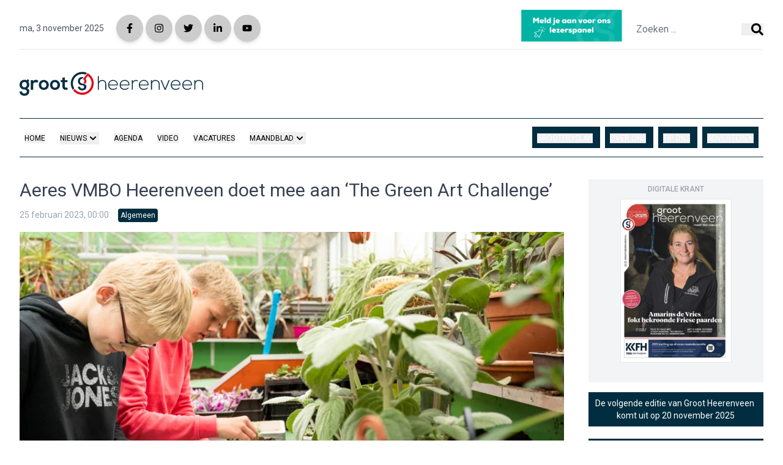

--- FILE ---
content_type: text/html; charset=utf-8
request_url: https://www.grootheerenveen.nl/nieuws/algemeen/67914/aeres-vmbo-heerenveen-doet-mee-aan-the-green-art-challenge
body_size: 28174
content:
<!DOCTYPE html>
<html lang="nl">
<head>
    <meta charset="utf-8"/>
    <meta name="viewport" content="width=device-width, initial-scale=1.0"/>
    <title>Aeres VMBO Heerenveen doet mee aan &#x2018;The Green Art Challenge&#x2019;  - Groot Heerenveen</title>
<script async="" src="https://pagead2.googlesyndication.com/pagead/js/adsbygoogle.js?client=ca-pub-4977852270433339" crossorigin="anonymous"></script>    

    <style type="text/css">
        :root {
            --color-primary: 0, 45, 63;
            --color-secondary: 235, 25, 35;
            --color-premium: 213, 43, 30;
            --color-black: 0, 0, 0;
            --color-white: 255, 255, 255;
            --color-gray: 128, 128, 128;
        }
        @media (prefers-color-scheme: dark) {
            .dark\:bg-dark{background-color:#121212 }
        }
    </style>

<meta name="description" content="HEERENVEEN - In januari 2023 is het project &#x2018;The Green Art Challenge&#x2019; op Aeres VMBO Heerenveen van start gegaan. "/>

    <link rel="icon" type="image/png" href="https://storage.pubble.nl/assets/favicons/www/grootheerenveen/favicon-48x48.png?v=Jr8P" sizes="48x48" />
    <link rel="icon" type="image/svg+xml" href="https://storage.pubble.nl/assets/favicons/www/grootheerenveen/favicon.svg?v=Jr8P" />
    <link rel="shortcut icon" href="https://storage.pubble.nl/assets/favicons/www/grootheerenveen/favicon.ico?v=Jr8P" />
    <link rel="apple-touch-icon" sizes="180x180" href="https://storage.pubble.nl/assets/favicons/www/grootheerenveen/apple-touch-icon.png?v=Jr8P" />
    <link rel="shortcut icon" href="https://storage.pubble.nl/assets/favicons/www/grootheerenveen/favicon.ico?v=Jr8P">
    <meta name="apple-mobile-web-app-capable" content="yes">


<script type="application/ld+json">
    {
  "@context": "https://schema.org",
  "@type": "WebSite",
  "name": "Groot Heerenveen",
  "url": "https://grootheerenveen.nl/",
  "potentialAction": {
    "@type": "SearchAction",
    "target": {
      "@type": "EntryPoint",
      "urlTemplate": "https://grootheerenveen.nl/search?q={search_term_string}"
    },
    "queryInput": "required name=search_term_string"
  }
}
</script>
    


<script type="text/javascript">
    var exports = {};
    var pubbleEnv = {
        pubbleContentApiKey: '7TiWZhMja7zplnSnT5nkSw==',
        pubbleContentApiHash: 'eWluZ2RhdGF8MjM=',
        domain: 'grootheerenveen.nl',
        language: 'nl',
        commonDomain: '',
        userId: typeof ConsentGiven !== "function" || ConsentGiven('marketing') ? '0' : null,
        subscriptions: null,
        pushEnabled: false,
        regionPages: false,
        regionPagesAutoRedirect: false,
        isAuthenticated: false,
        hasPrivileges: false,
        region: '',
    };
    var lureArticle = {
        articleAccessLevel: 'Open',
        userAccessLevel: 'Visitor',
        articlesLeft: -1,
        articleId: 67914,
        hasAccess: true,
        articleHeadline: 'Aeres VMBO Heerenveen doet mee aan &#x2018;The Green Art Challenge&#x2019;',
        articleType: 'InternetArticle',
        authorIds: [],
        articleContentType: 'Nieuws',
        articleIsLiveBlog: false
    }

    window.dataLayer = window.dataLayer || [];

    window.dataLayer.push({
        'articleId': 67914,
        'userId': typeof ConsentGiven !== "function" || ConsentGiven('marketing') ? '0' : 'n.a.',
        'pageType': 'article',
        'region': ''
    });
</script>
    


    <link rel="canonical" href="https://www.grootheerenveen.nl/nieuws/algemeen/67914/aeres-vmbo-heerenveen-doet-mee-aan-the-green-art-challenge"/>
    <meta property="article:published_time" content="2023-02-25T00:00:00+01:00"/>
    <meta property="og:title" content="Aeres VMBO Heerenveen doet mee aan &#x2018;The Green Art Challenge&#x2019;"/>
    <meta property="og:url" content="https://www.grootheerenveen.nl/nieuws/algemeen/67914/aeres-vmbo-heerenveen-doet-mee-aan-the-green-art-challenge"/>
    <meta name="syndication-source" content="https://www.grootheerenveen.nl/nieuws/algemeen/67914/aeres-vmbo-heerenveen-doet-mee-aan-the-green-art-challenge"/>
    <meta name="original-source" content="https://www.grootheerenveen.nl/nieuws/algemeen/67914/aeres-vmbo-heerenveen-doet-mee-aan-the-green-art-challenge"/>
    <meta property="og:type" content="article"/>

        <meta property="og:description" content="HEERENVEEN - In januari 2023 is het project &#x2018;The Green Art Challenge&#x2019; op Aeres VMBO Heerenveen van start gegaan. ">

        <meta name="twitter:image" content="https://images.pubble.cloud/worker/jpg/quick/1920/170880/d0059c11/content/2023/2/dd2be4dd-aeca-4b20-8762-a5a44b997d9b"/>
        <meta property="og:image" content="https://images.pubble.cloud/worker/jpg/quick/1920/170880/d0059c11/content/2023/2/dd2be4dd-aeca-4b20-8762-a5a44b997d9b"/>
        <meta property="og:image:type" content="image/jpeg"/>
        <meta property="og:image:width" content="4368"/>
        <meta property="og:image:height" content="2458"/>
        <meta name="twitter:card" content="summary_large_image"/>
        <script type="application/ld+json">
 {"@context":"https://schema.org","@type":"NewsArticle","mainEntityOfPage":{"@type":"WebPage","@id":"https://www.grootheerenveen.nl/nieuws/algemeen/67914/aeres-vmbo-heerenveen-doet-mee-aan-the-green-art-challenge"},"headline":"Aeres VMBO Heerenveen doet mee aan \u2018The Green Art Challenge\u2019","image":"https://images.pubble.cloud/worker/jpg/quick/1920/170880/d0059c11/content/2023/2/dd2be4dd-aeca-4b20-8762-a5a44b997d9b","datePublished":"2023-02-25T00:00:00\u002B01:00","dateModified":"2023-09-06T16:51:55\u002B02:00","articleMainSection":"","articleSection":"Algemeen","author":[{"@type":"NewsMediaOrganization","name":"Groot Heerenveen"}],"publisher":{"name":"Groot Heerenveen","@type":"NewsMediaOrganization","logo":{"@type":"ImageObject","url":"https://storage.pubble.nl/assets/favicons/www/grootheerenveen/apple-touch-icon.png?v=@Jr8P"},"sameAs":["https://www.facebook.com/GrootHeerenveen","https://twitter.com/GrootHeerenveen","https://www.instagram.com/grootfryslan","https://www.youtube.com/GrootFrysl\u00E2n","https://www.linkedin.com/grootfryslan"]},"keywords":"","description":"HEERENVEEN - In januari 2023 is het project \u2018The Green Art Challenge\u2019 op Aeres VMBO Heerenveen van start gegaan.  In het kader van de talentontwikkeling van de leerlingen, willen we onderzoeken of het \u2018talentgedreven werken\u2019 een passende manier is om duurzaam in te gaan zetten..","isAccessibleForFree":"True","hasPart":{"@type":"WebPageElement","isAccessibleForFree":"True","cssSelector":".paywall"}}
</script>


    <link rel="dns-prefetch" href="//storage.pubble.cloud">
    <link rel="dns-prefetch" href="//storage.pubble.nl">

    <link rel="stylesheet" href="//storage.pubble.cloud/assets/static/css/tailwind.styles.min.css?v=251026-1"/>

    <script defer src="https://storage.pubble.nl/assets/web/alpine-intersect-3-10-5.cdn.min.js"></script>
    <style>[x-cloak]{display: none !important;}.border-t-1{border-top-width:1px}.border-b-1{border-bottom-width:1px}    </style>



    
<style type="text/css">

/* Opmaak handmatige Google in-article advertentie */

.adsbygoogle {

display: block !important;

border: 1px solid #dddddd !important; /* subtiel grijs kader */

border-radius: 6px !important; /* lichte afronding */

padding: 10px !important;

background: #ffffff !important;

box-shadow: 0 1px 3px rgba(0,0,0,0.05);

margin: 16px 0 !important;

position: relative;

    height: auto !important;

}

/* Label "Advertentie" boven de advertentie */

.adsbygoogle::before {

content: "Advertentie";

display: block;

font-size: 12px;

color: #999999;

text-transform: none;

margin-bottom: 6px;

font-family: "Roboto", "Open Sans", sans-serif;



}

/* Iets compacter label op mobiel */

@media (max-width: 600px) {

.adsbygoogle::before {

font-size: 11px;

margin-bottom: 4px;

}

}

1. Formaat beperken (smaller en minder hoog)

/* Maximale breedte en hoogte van de handmatige in-article advertentie */

.adsbygoogle {

max-width: 700px !important; /* desktop-breedte */

max-height: 300px !important; /* desktop-hoogte */

width: 100% !important;

height: auto !important;

margin-left: auto !important;

margin-right: auto !important; /* centreren binnen tekstkolom */

overflow: hidden !important; /* voorkomt te grote ads */

}

/* Compactere weergave op mobiel */

@media (max-width: 600px) {

.adsbygoogle {

max-width: 380px !important;

max-height: 250px !important;

padding: 8px !important;

}

}

</style><style type="text/css">

.h-96 {
  height: 24rem;
}

.h-120 {
  height: 30rem;
}

.w-72 {
  width: 18rem;
}

.bg-cccccc {
  --tw-bg-opacity: 1;
  background-color:#cccccc;
}

.border-d2d1d1 {
  --tw-border-opacity: 1;
  border-color:#d2d1d1;
}

.md:gap-5, .md:p-8 {
padding: 0px !important;
}

.-mt-3 {
  margin-top: -0.75rem;
}

.border-dotted {
  border-style: dotted;
}

.menusub  .max-w-md {
max-width: 15rem  !important;
background-color: rgb(0 0 0 / var(--tw-bg-opacity));
}

.menusub  .max-w-md .bg-white  {
background-color: rgb(0 0 0 / var(--tw-bg-opacity));
}


.menu-item__sub {
    background-color: rgb(0 0 0 / var(--tw-bg-opacity));
    color: rgb(255 255 255 / var(--tw-text-opacity)) !important;
    border-radius: 0rem;
    border-style: dashed;
    border-top-width: 1px;
    margin-right: -2rem;
    margin-left: -2rem;
}

 .menu-item__sub:hover {
  background-color: #002d3f !important;
}
     

.h-7 {
  height: 1.75rem;
}

.w-7 {
  width: 1.75rem;
}

.border-b-1 {
  border-bottom-width: 1px;
}

.hover\:bg-secondary:hover {
  --tw-bg-opacity: 1;
  background-color: rgba(var(--color-secondary),var(--tw-bg-opacity));
  }

.\!text-white .bb {
  --tw-text-opacity: 1 !important;
  color: rgb(255 255 255 / var(--tw-text-opacity)) !important;
font-weight: 400;

}

.w-28 {
  width: 7rem;
}

.font-premium {
    font-family: Cambria,Georgia,"Open Sans",Helvetica,Arial,sans-serif !important;
}


@media (min-width: 768px) {
  .md\:h-60 {
    height: 15rem;
  }
}

@media (min-width: 768px) {
  .md\:h-72 {
    height: 18rem;
  }
}

@media (min-width: 768px) {
  .md\:h-76 {
    height: 19rem;
  }
}

.gap-y-0 {
  row-gap: 0px;
}

@media (min-width: 768px) {
  .md\:grid-cols-1 {
    grid-template-columns: repeat(1, minmax(0, 1fr));
  }
}


@media (min-width: 768px) {
  .md\:gap-12 {
    gap: 3rem;
  }
}

@media (min-width: 768px) {
  .md\:space-x-6 > :not([hidden]) ~ :not([hidden]) {
    --tw-space-x-reverse: 0;
    margin-right: calc(1.5rem * var(--tw-space-x-reverse));
    margin-left: calc(1.5rem * calc(1 - var(--tw-space-x-reverse)));
  }
}

body {
font-family: 'Roboto', Helvetica, Arial, sans-serif !important;
}

.articlediv q {
    display: inline-block;
    margin: 20px;
    position: relative;
}

.articleBody q, .articlediv q {
    font-size: 150%;
    font-weight: 700!important;
}

.img-parent {
    border-radius: 0;
    height: 100%;
    overflow: hidden;
    position: relative;
    transform: translateZ(0);
    width: 100%;
    padding-bottom: 0px;
}


.prose :where(a):not(:where([class~=not-prose] *)) {
    color: #eb1923 !important;
    font-weight: 500;
    text-decoration: underline;
}


.\!text-white {
  --tw-text-opacity: 1 !important;
  color: rgb(255 255 255 / var(--tw-text-opacity, 1)) /* #ffffff */ !important;
}

</style>
<link rel="preconnect" href="https://fonts.googleapis.com">
<link rel="preconnect" href="https://fonts.gstatic.com" crossorigin="">
<link href="https://fonts.googleapis.com/css2?family=Roboto:ital,wght@0,100;0,300;0,400;0,500;0,700;0,900;1,100;1,300;1,400;1,500;1,700;1,900&amp;display=swap" rel="stylesheet"><script async="" src="https://www.googletagmanager.com/gtag/js?id=G-SXY4LVG37F"></script> <script> window.dataLayer = window.dataLayer || []; function gtag(){dataLayer.push(arguments);} gtag('js', new Date()); gtag('config', 'G-SXY4LVG37F'); </script>
<script type="text/javascript">!function(T,l,y){var S=T.location,k="script",D="instrumentationKey",C="ingestionendpoint",I="disableExceptionTracking",E="ai.device.",b="toLowerCase",w="crossOrigin",N="POST",e="appInsightsSDK",t=y.name||"appInsights";(y.name||T[e])&&(T[e]=t);var n=T[t]||function(d){var g=!1,f=!1,m={initialize:!0,queue:[],sv:"5",version:2,config:d};function v(e,t){var n={},a="Browser";return n[E+"id"]=a[b](),n[E+"type"]=a,n["ai.operation.name"]=S&&S.pathname||"_unknown_",n["ai.internal.sdkVersion"]="javascript:snippet_"+(m.sv||m.version),{time:function(){var e=new Date;function t(e){var t=""+e;return 1===t.length&&(t="0"+t),t}return e.getUTCFullYear()+"-"+t(1+e.getUTCMonth())+"-"+t(e.getUTCDate())+"T"+t(e.getUTCHours())+":"+t(e.getUTCMinutes())+":"+t(e.getUTCSeconds())+"."+((e.getUTCMilliseconds()/1e3).toFixed(3)+"").slice(2,5)+"Z"}(),iKey:e,name:"Microsoft.ApplicationInsights."+e.replace(/-/g,"")+"."+t,sampleRate:100,tags:n,data:{baseData:{ver:2}}}}var h=d.url||y.src;if(h){function a(e){var t,n,a,i,r,o,s,c,u,p,l;g=!0,m.queue=[],f||(f=!0,t=h,s=function(){var e={},t=d.connectionString;if(t)for(var n=t.split(";"),a=0;a<n.length;a++){var i=n[a].split("=");2===i.length&&(e[i[0][b]()]=i[1])}if(!e[C]){var r=e.endpointsuffix,o=r?e.location:null;e[C]="https://"+(o?o+".":"")+"dc."+(r||"services.visualstudio.com")}return e}(),c=s[D]||d[D]||"",u=s[C],p=u?u+"/v2/track":d.endpointUrl,(l=[]).push((n="SDK LOAD Failure: Failed to load Application Insights SDK script (See stack for details)",a=t,i=p,(o=(r=v(c,"Exception")).data).baseType="ExceptionData",o.baseData.exceptions=[{typeName:"SDKLoadFailed",message:n.replace(/\./g,"-"),hasFullStack:!1,stack:n+"\nSnippet failed to load ["+a+"] -- Telemetry is disabled\nHelp Link: https://go.microsoft.com/fwlink/?linkid=2128109\nHost: "+(S&&S.pathname||"_unknown_")+"\nEndpoint: "+i,parsedStack:[]}],r)),l.push(function(e,t,n,a){var i=v(c,"Message"),r=i.data;r.baseType="MessageData";var o=r.baseData;return o.message='AI (Internal): 99 message:"'+("SDK LOAD Failure: Failed to load Application Insights SDK script (See stack for details) ("+n+")").replace(/\"/g,"")+'"',o.properties={endpoint:a},i}(0,0,t,p)),function(e,t){if(JSON){var n=T.fetch;if(n&&!y.useXhr)n(t,{method:N,body:JSON.stringify(e),mode:"cors"});else if(XMLHttpRequest){var a=new XMLHttpRequest;a.open(N,t),a.setRequestHeader("Content-type","application/json"),a.send(JSON.stringify(e))}}}(l,p))}function i(e,t){f||setTimeout(function(){!t&&m.core||a()},500)}var e=function(){var n=l.createElement(k);n.src=h;var e=y[w];return!e&&""!==e||"undefined"==n[w]||(n[w]=e),n.onload=i,n.onerror=a,n.onreadystatechange=function(e,t){"loaded"!==n.readyState&&"complete"!==n.readyState||i(0,t)},n}();y.ld<0?l.getElementsByTagName("head")[0].appendChild(e):setTimeout(function(){l.getElementsByTagName(k)[0].parentNode.appendChild(e)},y.ld||0)}try{m.cookie=l.cookie}catch(p){}function t(e){for(;e.length;)!function(t){m[t]=function(){var e=arguments;g||m.queue.push(function(){m[t].apply(m,e)})}}(e.pop())}var n="track",r="TrackPage",o="TrackEvent";t([n+"Event",n+"PageView",n+"Exception",n+"Trace",n+"DependencyData",n+"Metric",n+"PageViewPerformance","start"+r,"stop"+r,"start"+o,"stop"+o,"addTelemetryInitializer","setAuthenticatedUserContext","clearAuthenticatedUserContext","flush"]),m.SeverityLevel={Verbose:0,Information:1,Warning:2,Error:3,Critical:4};var s=(d.extensionConfig||{}).ApplicationInsightsAnalytics||{};if(!0!==d[I]&&!0!==s[I]){var c="onerror";t(["_"+c]);var u=T[c];T[c]=function(e,t,n,a,i){var r=u&&u(e,t,n,a,i);return!0!==r&&m["_"+c]({message:e,url:t,lineNumber:n,columnNumber:a,error:i}),r},d.autoExceptionInstrumented=!0}return m}(y.cfg);function a(){y.onInit&&y.onInit(n)}(T[t]=n).queue&&0===n.queue.length?(n.queue.push(a),n.trackPageView({})):a()}(window,document,{
src: "https://js.monitor.azure.com/scripts/b/ai.2.min.js", // The SDK URL Source
crossOrigin: "anonymous", 
cfg: { // Application Insights Configuration
    connectionString: 'InstrumentationKey=a673695a-8b99-4d2a-b6e9-9ed4f7ea0224;IngestionEndpoint=https://westeurope-5.in.applicationinsights.azure.com/;LiveEndpoint=https://westeurope.livediagnostics.monitor.azure.com/;ApplicationId=6c66adb9-907c-4634-9abb-de3dac02b5ce'
}});</script></head>
<body class="">









    <div id="pageTopLeaderboard"></div>



<header class="sticky mb-5 md:relative top-0 w-full z-20 bg-white-500 transition-all pt-0">

    <div class="w-full pbph flex bg-gray-100 px-2 py-1 right-0 md:hidden block  " w="468" h="0"  pos="1" max="1">
                    </div> 

<div class="max-w-7xl mx-auto px-0 md:px-6    lg:px-8">
    <div class="border-cccccc hidden md:block border-b-1">
<div class="flex w-full justify-between">
    <ul role="list" class="css-hd-u-socials mb-2 flex items-center space-x-1 mt-5">

      <li>
            <div class="">
                <time class="text-date text-sm text-gray-600  pr-4 pull-left">ma, 3 november 2025</time>
            </div>
        </li>


        <li>
            <div class="css-hd-socials bg-cccccc  hover:bg-secondary  rounded-full items-center justify-center flex p-2 shadow-md">
                <a href="//facebook.com/GrootHeerenveen" target="_blank" class="flex items-center justify-center w-7 h-7  hover:text-gray-100" title="facebook">
                    <svg class="h-4 w-4" aria-hidden="true" focusable="false" data-prefix="fab" data-icon="facebook-f" role="img" xmlns="http://www.w3.org/2000/svg" viewBox="0 0 320 512">
                        <path fill="currentColor" d="M279.14 288l14.22-92.66h-88.91v-60.13c0-25.35 12.42-50.06 52.24-50.06h40.42V6.26S260.43 0 225.36 0c-73.22 0-121.08 44.38-121.08 124.72v70.62H22.89V288h81.39v224h100.17V288z"></path>
                    </svg>
                </a>
            </div>
        </li>

        <li>
            <div class=" css-hd-socials bg-cccccc hover:bg-secondary rounded-full items-center justify-center flex p-2 shadow-md">
                <a href="https://www.instagram.com/grootfryslan" target="_blank" class="flex items-center justify-center w-7 h-7  hover:text-gray-100" title="instagram">
                    <svg class="h-4 w-4" aria-hidden="true" focusable="false" data-prefix="fab" data-icon="instagram" role="img" xmlns="http://www.w3.org/2000/svg" viewBox="0 0 448 512">
                        <path fill="currentColor" d="M224.1 141c-63.6 0-114.9 51.3-114.9 114.9s51.3 114.9 114.9 114.9S339 319.5 339 255.9 287.7 141 224.1 141zm0 189.6c-41.1 0-74.7-33.5-74.7-74.7s33.5-74.7 74.7-74.7 74.7 33.5 74.7 74.7-33.6 74.7-74.7 74.7zm146.4-194.3c0 14.9-12 26.8-26.8 26.8-14.9 0-26.8-12-26.8-26.8s12-26.8 26.8-26.8 26.8 12 26.8 26.8zm76.1 27.2c-1.7-35.9-9.9-67.7-36.2-93.9-26.2-26.2-58-34.4-93.9-36.2-37-2.1-147.9-2.1-184.9 0-35.8 1.7-67.6 9.9-93.9 36.1s-34.4 58-36.2 93.9c-2.1 37-2.1 147.9 0 184.9 1.7 35.9 9.9 67.7 36.2 93.9s58 34.4 93.9 36.2c37 2.1 147.9 2.1 184.9 0 35.9-1.7 67.7-9.9 93.9-36.2 26.2-26.2 34.4-58 36.2-93.9 2.1-37 2.1-147.8 0-184.8zM398.8 388c-7.8 19.6-22.9 34.7-42.6 42.6-29.5 11.7-99.5 9-132.1 9s-102.7 2.6-132.1-9c-19.6-7.8-34.7-22.9-42.6-42.6-11.7-29.5-9-99.5-9-132.1s-2.6-102.7 9-132.1c7.8-19.6 22.9-34.7 42.6-42.6 29.5-11.7 99.5-9 132.1-9s102.7-2.6 132.1 9c19.6 7.8 34.7 22.9 42.6 42.6 11.7 29.5 9 99.5 9 132.1s2.7 102.7-9 132.1z"></path>
                    </svg>
                </a>
            </div>
        </li>

        <li>
            <div class=" css-hd-socials bg-cccccc  hover:bg-secondary  rounded-full items-center justify-center flex p-2 shadow-md">
                <a href="https://twitter.com/GrootHeerenveen" target="_blank" class="flex items-center justify-center w-7 h-7  hover:text-gray-100" title="twitter">
                    <svg class="h-4 w-4" aria-hidden="true" focusable="false" data-prefix="fab" data-icon="twitter" role="img" xmlns="http://www.w3.org/2000/svg" viewBox="0 0 512 512">
                        <path fill="currentColor" d="M459.37 151.716c.325 4.548.325 9.097.325 13.645 0 138.72-105.583 298.558-298.558 298.558-59.452 0-114.68-17.219-161.137-47.106 8.447.974 16.568 1.299 25.34 1.299 49.055 0 94.213-16.568 130.274-44.832-46.132-.975-84.792-31.188-98.112-72.772 6.498.974 12.995 1.624 19.818 1.624 9.421 0 18.843-1.3 27.614-3.573-48.081-9.747-84.143-51.98-84.143-102.985v-1.299c13.969 7.797 30.214 12.67 47.431 13.319-28.264-18.843-46.781-51.005-46.781-87.391 0-19.492 5.197-37.36 14.294-52.954 51.655 63.675 129.3 105.258 216.365 109.807-1.624-7.797-2.599-15.918-2.599-24.04 0-57.828 46.782-104.934 104.934-104.934 30.213 0 57.502 12.67 76.67 33.137 23.715-4.548 46.456-13.32 66.599-25.34-7.798 24.366-24.366 44.833-46.132 57.827 21.117-2.273 41.584-8.122 60.426-16.243-14.292 20.791-32.161 39.308-52.628 54.253z"></path>
                    </svg>
                </a>
            </div>
        </li>

        <li>
            <div class="css-hd-socials bg-cccccc hover:bg-secondary  rounded-full items-center justify-center flex p-2 shadow-md">
                <a href="https://www.linkedin.com/company/grootfryslan" target="_blank" class="flex items-center justify-center w-7 h-7  hover:text-gray-100" title="linkedin">
                    <svg class="h-4 w-4" aria-hidden="true" focusable="false" data-prefix="fab" data-icon="linkedin-in" role="img" xmlns="http://www.w3.org/2000/svg" viewBox="0 0 448 512">
                        <path fill="currentColor" d="M100.28 448H7.4V148.9h92.88zM53.79 108.1C24.09 108.1 0 83.5 0 53.8a53.79 53.79 0 0 1 107.58 0c0 29.7-24.1 54.3-53.79 54.3zM447.9 448h-92.68V302.4c0-34.7-.7-79.2-48.29-79.2-48.29 0-55.69 37.7-55.69 76.7V448h-92.78V148.9h89.08v40.8h1.3c12.4-23.5 42.69-48.3 87.88-48.3 94 0 111.28 61.9 111.28 142.3V448z"></path>
                    </svg>
                </a>
            </div>
        </li>


        <li>
            <div class=" css-hd-socials bg-cccccc hover:bg-secondary  rounded-full items-center justify-center flex p-2 shadow-md">

                <a href="http://www.youtube.com/GrootFrysl&#xE2;n" target="_blank" class="flex items-center justify-center w-7 h-7  hover:text-gray-100" title="youtube">
                    <svg class="h-4 w-4" aria-hidden="true" focusable="false" data-prefix="fab" data-icon="youtube" role="img" xmlns="http://www.w3.org/2000/svg" viewBox="0 0 576 512">
                        <path fill="currentColor" d="M549.655 124.083c-6.281-23.65-24.787-42.276-48.284-48.597C458.781 64 288 64 288 64S117.22 64 74.629 75.486c-23.497 6.322-42.003 24.947-48.284 48.597-11.412 42.867-11.412 132.305-11.412 132.305s0 89.438 11.412 132.305c6.281 23.65 24.787 41.5 48.284 47.821C117.22 448 288 448 288 448s170.78 0 213.371-11.486c23.497-6.321 42.003-24.171 48.284-47.821 11.412-42.867 11.412-132.305 11.412-132.305s0-89.438-11.412-132.305zm-317.51 213.508V175.185l142.739 81.205-142.739 81.201z"></path>
                    </svg>
                </a>
            </div>
        </li>


</ul>


<div>
    <div class="flex items-center gap-4">

<div class="flex-shrink min-w-0"> 

  <p><a alt="" class="py-4" href="https://docs.google.com/forms/d/e/1FAIpQLScBYAEF65J70NsckzrI-bycDxFgscflePaYmQQMenTimwZmcg/viewform" target="_blank"><img class="pt-4 pb-3 h-20 fr-fil fr-dib" src="https://pubblestorage.blob.core.windows.net/d0059c11/content/web/Knop-lezerspanel.png"></a></p>



</div>

  <form action="/zoek" method="get" class="mt-5   px-0 mb-1  rounded-md flex items-center">
        <input name="q" type="text" id="searchTerm" action="search" class="text-secondary pl-5 outline-none border-grey-dark w-48" placeholder="Zoeken ...">
        <button class="flex items-center focus:outline-none focus:border-transparent" type="submit" double-click-disabled-by-script="true">
            <svg class="h-5 w-5 text-xl ml-4" aria-hidden="true" focusable="false" data-prefix="fas" data-icon="search" role="img" xmlns="http://www.w3.org/2000/svg" viewBox="0 0 512 512"><path fill="currentColor" d="M505 442.7L405.3 343c-4.5-4.5-10.6-7-17-7H372c27.6-35.3 44-79.7 44-128C416 93.1 322.9 0 208 0S0 93.1 0 208s93.1 208 208 208c48.3 0 92.7-16.4 128-44v16.3c0 6.4 2.5 12.5 7 17l99.7 99.7c9.4 9.4 24.6 9.4 33.9 0l28.3-28.3c9.4-9.4 9.4-24.6.1-34zM208 336c-70.7 0-128-57.2-128-128 0-70.7 57.2-128 128-128 70.7 0 128 57.2 128 128 0 70.7-57.2 128-128 128z"></path></svg>
        </button>
    </form>
</div>


    </div>
        </div>
</div>
   </div>

    <nav x-data="{ open: false }" class="bg-white   shadow md:shadow-none	md:bg-none">
        <div>
            <div class="max-w-7xl mx-auto px-0 md:px-6 lg:px-8">
                <div class="relative flex justify-between min-h-16">
                    <div class="absolute px-2 inset-y-0 left-0 flex items-center md:hidden">
                        <button type="button" class="inline-flex items-center justify-center p-2 rounded-md text-gray-400 hover:text-gray-500 hover:bg-gray-100 focus:outline-none focus:ring-2 focus:ring-inset focus:ring-indigo-500" aria-controls="mobile-menu" @click="open = !open; document.body.classList.toggle('overflow-hidden');" aria-expanded="false" x-bind:aria-expanded="open.toString()">
                            <svg x-state:on="Menu open" x-state:off="Menu closed" class="h-6 w-6 block css-hamburgermenu" :class="{ 'hidden': open, 'block': !(open) }" xmlns="http://www.w3.org/2000/svg" fill="none" viewBox="0 0 24 24" stroke="currentColor" aria-hidden="true">
                                <path stroke-linecap="round" class="css-hamburgermenu-p" stroke-linejoin="round" stroke-width="2" d="M4 6h16M4 12h16M4 18h16"></path>
                            </svg>
                            <svg x-state:on="Menu open" x-state:off="Menu closed" class="h-6 w-6 hidden css-hamburgermenu" :class="{ 'block': open, 'hidden': !(open) }" xmlns="http://www.w3.org/2000/svg" fill="none" viewBox="0 0 24 24" stroke="currentColor" aria-hidden="true">
                                <path stroke-linecap="round" class="css-hamburgermenu-p" stroke-linejoin="round" stroke-width="2" d="M6 18L18 6M6 6l12 12"></path>
                            </svg>
                        </button>
                    </div>
                    <div class="flex-1 flex items-center justify-center  md:items-stretch md:justify-start">
                        <div class="flex-shrink-0  md:h-auto flex items-center">
                            <a href="/" class="  mt-4 mb-4 ">
                                <svg class="w-full max-h-full h-8 md:h-20" xmlns:dc="http://purl.org/dc/elements/1.1/" xmlns:cc="http://creativecommons.org/ns#" xmlns:rdf="http://www.w3.org/1999/02/22-rdf-syntax-ns#" xmlns:svg="http://www.w3.org/2000/svg" xmlns="http://www.w3.org/2000/svg" xmlns:sodipodi="http://sodipodi.sourceforge.net/DTD/sodipodi-0.dtd" xmlns:inkscape="http://www.inkscape.org/namespaces/inkscape" version="1.1" id="Laag_1" x="0px" y="0px" viewBox="0 0 452.24999 58.8" xml:space="preserve" sodipodi:docname="grootheerenveen_logo_nieuw_feb2019.svg"  inkscape:version="1.0.1 (3bc2e813f5, 2020-09-07)"><metadata id="metadata59"><rdf:rdf><cc:work rdf:about=""><dc:format>image/svg+xml</dc:format><dc:type rdf:resource="http://purl.org/dc/dcmitype/StillImage"></dc:type></cc:work></rdf:rdf></metadata><defs id="defs57"></defs><sodipodi:namedview pagecolor="#ffffff" bordercolor="#666666" borderopacity="1" objecttolerance="10" gridtolerance="10" guidetolerance="10" inkscape:pageopacity="0" inkscape:pageshadow="2" inkscape:window-width="1920" inkscape:window-height="1057" id="namedview55" showgrid="false" inkscape:zoom="1.4446498" inkscape:cx="200.35001" inkscape:cy="30.949994" inkscape:window-x="1912" inkscape:window-y="-8" inkscape:window-maximized="1" inkscape:current-layer="Laag_1"></sodipodi:namedview>
<style type="text/css" id="style2">
	.st0{fill:#082E41;}
	.st1{fill:#E30613;}
	.st2{fill:#082E41;stroke:#082E41;stroke-width:0.1;stroke-miterlimit:10;}
</style>
<g id="g18" transform="translate(-220.6,-266.7)">
	<g id="g16">
		<path class="st0" d="m 364.3,303.4 c 0,0.9 0.1,1.8 0.4,2.6 l 2.1,-2.6 z" id="path4"></path>
		<g id="g14">
			<g id="g10">
				<path class="st0" d="m 377.8,296 c -1.5,-0.2 -2.9,-0.4 -4.2,-0.9 -0.9,-0.3 -1.8,-0.8 -2.4,-1.4 0,0 -0.1,-0.1 -0.1,-0.1 0,0 0,0 0,0 -0.5,-0.4 -0.8,-0.9 -1.1,-1.5 -0.4,-0.8 -0.6,-1.6 -0.6,-2.7 0,-3.4 2.3,-5.5 5.2,-5.6 l 3.4,-4.1 c -1,-0.3 -2.1,-0.4 -3.2,-0.4 -5.8,0 -10.4,3.9 -10.4,10.1 0,2.7 0.8,5 2.2,6.8 1,1.2 2.3,2.1 3.9,2.7 1.3,0.5 2.7,0.7 4.3,0.7 2.5,0 4.8,1.1 4.8,3.8 0,2.7 -1.9,4.3 -4.8,4.3 -2.9,0 -5.1,-1.7 -5.1,-4.3 h -2.8 l -2.1,2.6 c 1.2,3.9 5.1,6.3 10.1,6.3 6,0 10.3,-3.4 10.3,-8.8 0,-1.7 -0.4,-3.4 -1.7,-4.8 -0.7,-0.7 -2.7,-2.3 -5.7,-2.7 z" id="path6"></path>
				<path class="st0" d="m 375.1,271.9 c 2.9,0 5.7,0.5 8.2,1.5 l 3.5,-4.2 c -3.6,-1.6 -7.5,-2.5 -11.7,-2.5 -15.6,0 -28.3,12.7 -28.3,28.3 0,6 1.9,11.5 5,16.1 l 3.5,-4.2 c -2.1,-3.5 -3.3,-7.6 -3.3,-11.9 -0.1,-12.8 10.3,-23.1 23.1,-23.1 z" id="path8"></path>
			</g>
			<path class="st1" d="m 392.3,272.5 c -1.2,-0.9 -2.5,-1.8 -3.9,-2.5 l -3.4,4.1 -1.1,1.4 -6.2,7.5 -1,1.2 c 1.5,0.5 2.7,1.7 3.2,3.3 0.2,0.6 0.3,1.3 0.3,2 0,2.4 -1.2,4.1 -2.9,4.9 0.4,0.1 0.8,0.1 1.3,0.2 1.6,0.2 2.9,0.8 3.8,1.3 2.2,-1.7 2.8,-4.4 2.8,-6.5 0,-2.2 -0.6,-4.1 -2.2,-5.9 l 4.8,-5.8 1.1,-1.3 c 5.6,4.2 9.2,10.9 9.2,18.5 0,12.8 -10.4,23.1 -23.1,23.1 -5.9,0 -11.3,-2.2 -15.4,-5.9 -1.2,-1.1 -2.3,-2.3 -3.3,-3.7 l -3.4,4.1 c 1,1.3 2.2,2.5 3.4,3.6 5,4.4 11.6,7.1 18.7,7.1 15.6,0 28.3,-12.7 28.3,-28.3 0.1,-9.1 -4.3,-17.2 -11,-22.4 z" id="path12"></path>
		</g>
	</g>
</g>
<g id="g40" transform="translate(-220.6,-266.7)">
	<path class="st2" d="m 415.7,277.1 v 14.3 c 1.9,-3.4 5.2,-4.7 8.5,-4.7 6.6,0 9.9,4.3 9.9,10.4 v 13.6 h -2.3 v -13.6 c 0,-4.9 -2.3,-8.2 -7.6,-8.2 -5,0 -8.4,3.8 -8.4,8.8 v 13 h -2.3 v -33.5 h 2.2 z" id="path20"></path>
	<path class="st2" d="m 438.9,298.8 c 0,-7.1 5.4,-12.2 12,-12.2 6.7,0 12.6,4.1 11.7,13.3 h -21.3 c 0.5,5.6 4.7,8.8 9.6,8.8 3.1,0 6.8,-1.2 8.5,-3.6 l 1.7,1.3 c -2.3,3 -6.4,4.5 -10.2,4.5 -6.6,0.1 -12,-4.6 -12,-12.1 z m 21.6,-1 c 0,-5.8 -3.9,-9.1 -9.6,-9.1 -4.9,0 -9.1,3.3 -9.6,9.1 z" id="path22"></path>
	<path class="st2" d="m 467.4,298.8 c 0,-7.1 5.4,-12.2 12,-12.2 6.7,0 12.6,4.1 11.7,13.3 h -21.3 c 0.5,5.6 4.7,8.8 9.6,8.8 3.1,0 6.8,-1.2 8.5,-3.6 l 1.7,1.3 c -2.3,3 -6.4,4.5 -10.2,4.5 -6.7,0.1 -12,-4.6 -12,-12.1 z m 21.6,-1 c 0,-5.8 -3.9,-9.1 -9.6,-9.1 -4.9,0 -9.1,3.3 -9.6,9.1 z" id="path24"></path>
	<path class="st2" d="m 499.4,287 0.1,4.2 c 1.5,-3.2 4.8,-4.5 7.9,-4.5 1.8,0 3.5,0.4 5.1,1.4 l -1.1,1.9 c -1.2,-0.8 -2.6,-1.1 -4,-1.1 -4.4,0 -7.8,3.6 -7.8,7.9 v 13.8 h -2.3 V 287 Z" id="path26"></path>
	<path class="st2" d="m 514.6,298.8 c 0,-7.1 5.4,-12.2 12,-12.2 6.7,0 12.6,4.1 11.7,13.3 H 517 c 0.5,5.6 4.7,8.8 9.6,8.8 3.1,0 6.8,-1.2 8.5,-3.6 l 1.7,1.3 c -2.3,3 -6.4,4.5 -10.2,4.5 -6.6,0.1 -12,-4.6 -12,-12.1 z m 21.6,-1 c 0,-5.8 -3.9,-9.1 -9.6,-9.1 -4.9,0 -9.1,3.3 -9.6,9.1 z" id="path28"></path>
	<path class="st2" d="m 546.7,287 v 4.2 c 1.8,-3.3 5.1,-4.6 8.4,-4.6 6.3,0 10.7,3.9 10.7,10.4 v 13.7 h -2.3 V 297 c 0,-5.4 -3.3,-8.2 -8.4,-8.2 -4.9,0 -8.3,3.7 -8.3,8.6 v 13.2 h -2.3 V 287 Z" id="path30"></path>
	<path class="st2" d="m 568.2,287 h 2.6 l 8.6,20.9 8.6,-20.9 h 2.6 l -9.9,23.7 h -2.6 z" id="path32"></path>
	<path class="st2" d="m 593.2,298.8 c 0,-7.1 5.4,-12.2 12,-12.2 6.7,0 12.6,4.1 11.7,13.3 h -21.3 c 0.5,5.6 4.7,8.8 9.6,8.8 3.1,0 6.8,-1.2 8.5,-3.6 l 1.7,1.3 c -2.3,3 -6.4,4.5 -10.2,4.5 -6.7,0.1 -12,-4.6 -12,-12.1 z m 21.6,-1 c 0,-5.8 -3.9,-9.1 -9.6,-9.1 -4.9,0 -9.1,3.3 -9.6,9.1 z" id="path34"></path>
	<path class="st2" d="m 621.6,298.8 c 0,-7.1 5.4,-12.2 12,-12.2 6.7,0 12.6,4.1 11.7,13.3 H 624 c 0.5,5.6 4.7,8.8 9.6,8.8 3.1,0 6.8,-1.2 8.5,-3.6 l 1.7,1.3 c -2.3,3 -6.4,4.5 -10.2,4.5 -6.6,0.1 -12,-4.6 -12,-12.1 z m 21.6,-1 c 0,-5.8 -3.9,-9.1 -9.6,-9.1 -4.9,0 -9.1,3.3 -9.6,9.1 z" id="path36"></path>
	<path class="st2" d="m 653.7,287 v 4.2 c 1.8,-3.3 5.1,-4.6 8.4,-4.6 6.3,0 10.7,3.9 10.7,10.4 v 13.7 h -2.3 V 297 c 0,-5.4 -3.3,-8.2 -8.4,-8.2 -4.9,0 -8.3,3.7 -8.3,8.6 v 13.2 h -2.3 V 287 Z" id="path38"></path>
</g>
<g id="g52" transform="translate(-220.6,-266.7)">
	<path class="st0" d="m 240.4,284.6 4.3,3.3 -2.6,3.4 c 1.8,2.1 2.5,4.4 2.5,7 0,2.9 -1.1,7.1 -5,8.8 3.9,2 4.9,4.8 4.9,7.8 0,6.5 -5,10.6 -11.9,10.6 -6.9,0 -12,-4.2 -12,-10.6 h 5.8 c 0,3.1 2.8,5.1 6.2,5.1 3.4,0 6,-1.8 6,-5.1 0,-3.3 -3.1,-4.8 -6,-4.8 -7.4,0 -12,-4.5 -12,-11.9 0,-7.4 5.4,-12 12,-12 1.9,0 3.8,0.2 5.4,1.3 z m -14,13.6 c 0,4.1 2.8,6.6 6.2,6.6 3.4,0 6.1,-2.5 6.1,-6.6 0,-4.1 -2.8,-6.7 -6.1,-6.7 -3.4,0 -6.2,2.6 -6.2,6.7 z" id="path42"></path>
	<path class="st0" d="m 253.7,287 0.4,2.7 c 1.8,-2.9 4.3,-3.4 6.7,-3.4 2.4,0 4.8,1 6.1,2.3 l -2.6,5.1 c -1.2,-1 -2.3,-1.5 -4.2,-1.5 -3.1,0 -5.9,1.6 -5.9,6 v 12.5 h -5.9 V 287 Z" id="path44"></path>
	<path class="st0" d="m 292.6,298.8 c 0,6.8 -4.7,12.3 -12.3,12.3 -7.6,0 -12.3,-5.5 -12.3,-12.3 0,-6.8 4.7,-12.3 12.2,-12.3 7.6,0 12.4,5.6 12.4,12.3 z m -18.7,0 c 0,3.6 2.2,7 6.4,7 4.2,0 6.4,-3.4 6.4,-7 0,-3.6 -2.5,-7 -6.4,-7 -4.2,0 -6.4,3.5 -6.4,7 z" id="path46"></path>
	<path class="st0" d="m 320.2,298.8 c 0,6.8 -4.7,12.3 -12.3,12.3 -7.6,0 -12.3,-5.5 -12.3,-12.3 0,-6.8 4.7,-12.3 12.2,-12.3 7.5,0 12.4,5.6 12.4,12.3 z m -18.8,0 c 0,3.6 2.2,7 6.4,7 4.2,0 6.4,-3.4 6.4,-7 0,-3.6 -2.5,-7 -6.4,-7 -4.2,0 -6.4,3.5 -6.4,7 z" id="path48"></path>
	<path class="st0" d="m 332,280.3 v 6.7 h 6.5 v 5 H 332 v 10.2 c 0,2.3 1.2,3.4 3.1,3.4 0.9,0 2,-0.3 2.8,-0.7 l 1.6,5 c -1.7,0.7 -3.1,1 -4.8,1 -5.1,0.2 -8.5,-2.7 -8.5,-8.6 v -10.2 h -4.4 v -5 h 4.4 V 281 Z" id="path50"></path>
</g>
</svg>
                            </a>
                        </div>
                    </div>

                   



    <div class="pbph flex mt-4 mb-4 right-0 hidden md:block justify-end " w="468" h="0"  pos="1" max="1">
                    </div> 

                </div>
            </div>

            <div>

                <div class="max-w-7xl mx-auto px-0 md:px-6 lg:px-8">
                    <nav class="h-16  space-x-6 px-2 menusub hidden md:flex border-primary  border-t-1 border-b-1 relative items-center ">
 
                        
		

		<a href="/">
			<button type="button"
			class="bb uppercase hover:text-secondary font-normal text-xs text-nav group inline-flex items-center  "
			:class="{ 'md:border-transparent md:border-b-0 border-b  hover:bg-gray-50 items-left hover:border-gray-300 pl-10 pr-4 py-2 md:border-l-4 text-base w-full': open,'items-center': !open }">
				<span>Home</span>
			</button>
		</a>
		<div class="relative sm:border-b-0 border-b " x-data="{ isOpen: false }">
			<button type="button" @click="isOpen = !isOpen"
			class="text-nav bb uppercase hover:text-secondary font-normal text-xs group inline-flex items-center "
			:class="{ 'md:border-transparent hover:bg-gray-50 items-left hover:border-gray-300 pl-10 pr-4 py-2 md:border-l-4 text-base w-full': open,'items-center': !open }"
			aria-expanded="false">
				<span>Nieuws</span>
				<svg class="bb uppercase hover:text-secondary font-normal text-xs ml-2 md:ml-0 h-5 w-5 "
			 :class="{ 'absolute left-0': open,'': !open }"
			 xmlns="http://www.w3.org/2000/svg" viewBox="0 0 20 20" fill="currentColor" aria-hidden="true">
					<path fill-rule="evenodd" d="M5.293 7.293a1 1 0 011.414 0L10 10.586l3.293-3.293a1 1 0 111.414 1.414l-4 4a1 1 0 01-1.414 0l-4-4a1 1 0 010-1.414z" clip-rule="evenodd" />
				</svg>
			</button>

			<div class="absolute z-10 -ml-4 mt-3 transform px-2 w-screen max-w-md md:px-0 lg:ml-0 opacity-0"
		 :class="{ 'opacity-100': isOpen, 'opacity-0': !isOpen, 'relative': open, '': !open }" x-cloak
		 x-show="isOpen"
		 @click.away="isOpen = false"
		 x-transition:enter="transition ease-out duration-200"
		 x-transition:enter-start="opacity-0 translate-y-1"
		 x-transition:enter-end="opacity-100 translate-y-0"
		 x-transition:leave="transition ease-in duration-150"
		 x-transition:leave-start="opacity-100 translate-y-0"
		 x-transition:leave-end="opacity-0 translate-y-1">

				<div class=""
			 :class="{ 'rounded-none': open, 'rounded-lg shadow-lg ring-1 ring-black ring-opacity-5 overflow-hidden': !open }">
					<div class="relative grid pl-10 ml-2 md:ml-0 gap-6 bg-white px-5 py-6 md:gap-5 md:p-8 pt-0 md:pt-6">
							<a href="/netbinnen" class="menu-item__sub -m-3 p-3 flex items-start rounded-lg hover:bg-gray-50">
								<p class="text-base font-medium text-gray-900 !text-white font-normal text-xs">
									Net binnen
								</p>
							</a>
							<a href="/112" class="menu-item__sub -m-3 p-3 flex items-start rounded-lg hover:bg-gray-50">
								<p class="text-base font-medium text-gray-900 !text-white font-normal text-xs">
									112
								</p>
							</a>
							<a href="/cultuur-en-uitgaan" class="menu-item__sub -m-3 p-3 flex items-start rounded-lg hover:bg-gray-50">
								<p class="text-base font-medium text-gray-900 !text-white font-normal text-xs">
									Cultuur &amp; Uitgaan
								</p>
							</a>
							<a href="/sport" class="menu-item__sub -m-3 p-3 flex items-start rounded-lg hover:bg-gray-50">
								<p class="text-base font-medium text-gray-900 !text-white font-normal text-xs">
									Sport
								</p>
							</a>
							<a href="/in-bedrijf" class="menu-item__sub -m-3 p-3 flex items-start rounded-lg hover:bg-gray-50">
								<p class="text-base font-medium text-gray-900 !text-white font-normal text-xs">
									In bedrijf
								</p>
							</a>
							<a href="/gezond-en-fit" class="menu-item__sub -m-3 p-3 flex items-start rounded-lg hover:bg-gray-50">
								<p class="text-base font-medium text-gray-900 !text-white font-normal text-xs">
									Gezond en fit
								</p>
							</a>
							<a href="/politiek" class="menu-item__sub -m-3 p-3 flex items-start rounded-lg hover:bg-gray-50">
								<p class="text-base font-medium text-gray-900 !text-white font-normal text-xs">
									Politiek
								</p>
							</a>
							<a href="/lifestyle" class="menu-item__sub -m-3 p-3 flex items-start rounded-lg hover:bg-gray-50">
								<p class="text-base font-medium text-gray-900 !text-white font-normal text-xs">
									Lifestyle
								</p>
							</a>
							<a href="/recreatie" class="menu-item__sub -m-3 p-3 flex items-start rounded-lg hover:bg-gray-50">
								<p class="text-base font-medium text-gray-900 !text-white font-normal text-xs">
									Recreatie
								</p>
							</a>
							<a href="/Algemeen" class="menu-item__sub -m-3 p-3 flex items-start rounded-lg hover:bg-gray-50">
								<p class="text-base font-medium text-gray-900 !text-white font-normal text-xs">
									Algemeen
								</p>
							</a>
							<a href="/de-mens-achter" class="menu-item__sub -m-3 p-3 flex items-start rounded-lg hover:bg-gray-50">
								<p class="text-base font-medium text-gray-900 !text-white font-normal text-xs">
									De mens achter...
								</p>
							</a>
					</div>
				</div>
			</div>
		</div>
		<a href="/agenda">
			<button type="button"
			class="bb uppercase hover:text-secondary font-normal text-xs text-nav group inline-flex items-center  "
			:class="{ 'md:border-transparent md:border-b-0 border-b  hover:bg-gray-50 items-left hover:border-gray-300 pl-10 pr-4 py-2 md:border-l-4 text-base w-full': open,'items-center': !open }">
				<span>Agenda</span>
			</button>
		</a>
		<a href="/videos">
			<button type="button"
			class="bb uppercase hover:text-secondary font-normal text-xs text-nav group inline-flex items-center  "
			:class="{ 'md:border-transparent md:border-b-0 border-b  hover:bg-gray-50 items-left hover:border-gray-300 pl-10 pr-4 py-2 md:border-l-4 text-base w-full': open,'items-center': !open }">
				<span>Video</span>
			</button>
		</a>
		<a href="/grootheerenveen/vacatures">
			<button type="button"
			class="bb uppercase hover:text-secondary font-normal text-xs text-nav group inline-flex items-center  "
			:class="{ 'md:border-transparent md:border-b-0 border-b  hover:bg-gray-50 items-left hover:border-gray-300 pl-10 pr-4 py-2 md:border-l-4 text-base w-full': open,'items-center': !open }">
				<span>Vacatures</span>
			</button>
		</a>
		<div class="relative sm:border-b-0 border-b " x-data="{ isOpen: false }">
			<button type="button" @click="isOpen = !isOpen"
			class="text-nav bb uppercase hover:text-secondary font-normal text-xs group inline-flex items-center "
			:class="{ 'md:border-transparent hover:bg-gray-50 items-left hover:border-gray-300 pl-10 pr-4 py-2 md:border-l-4 text-base w-full': open,'items-center': !open }"
			aria-expanded="false">
				<span>Maandblad</span>
				<svg class="bb uppercase hover:text-secondary font-normal text-xs ml-2 md:ml-0 h-5 w-5 "
			 :class="{ 'absolute left-0': open,'': !open }"
			 xmlns="http://www.w3.org/2000/svg" viewBox="0 0 20 20" fill="currentColor" aria-hidden="true">
					<path fill-rule="evenodd" d="M5.293 7.293a1 1 0 011.414 0L10 10.586l3.293-3.293a1 1 0 111.414 1.414l-4 4a1 1 0 01-1.414 0l-4-4a1 1 0 010-1.414z" clip-rule="evenodd" />
				</svg>
			</button>

			<div class="absolute z-10 -ml-4 mt-3 transform px-2 w-screen max-w-md md:px-0 lg:ml-0 opacity-0"
		 :class="{ 'opacity-100': isOpen, 'opacity-0': !isOpen, 'relative': open, '': !open }" x-cloak
		 x-show="isOpen"
		 @click.away="isOpen = false"
		 x-transition:enter="transition ease-out duration-200"
		 x-transition:enter-start="opacity-0 translate-y-1"
		 x-transition:enter-end="opacity-100 translate-y-0"
		 x-transition:leave="transition ease-in duration-150"
		 x-transition:leave-start="opacity-100 translate-y-0"
		 x-transition:leave-end="opacity-0 translate-y-1">

				<div class=""
			 :class="{ 'rounded-none': open, 'rounded-lg shadow-lg ring-1 ring-black ring-opacity-5 overflow-hidden': !open }">
					<div class="relative grid pl-10 ml-2 md:ml-0 gap-6 bg-white px-5 py-6 md:gap-5 md:p-8 pt-0 md:pt-6">
							<a href="/bezorgklacht" class="menu-item__sub -m-3 p-3 flex items-start rounded-lg hover:bg-gray-50">
								<p class="text-base font-medium text-gray-900 !text-white font-normal text-xs">
									Bezorgklacht
								</p>
							</a>
							<a href="/afhaalpunten-en-verschijning-gh" class="menu-item__sub -m-3 p-3 flex items-start rounded-lg hover:bg-gray-50">
								<p class="text-base font-medium text-gray-900 !text-white font-normal text-xs">
									Afhaalpunten en verschijning
								</p>
							</a>
							<a href="/archive" class="menu-item__sub -m-3 p-3 flex items-start rounded-lg hover:bg-gray-50">
								<p class="text-base font-medium text-gray-900 !text-white font-normal text-xs">
									Maandbladen
								</p>
							</a>
					</div>
				</div>
			</div>
		</div>


                        <div class="flex-grow"></div>

 <div class="space-x-2">

		

		<a href="https://www.grootfryslan.nl/" target="_blank" class="font-normal px-2 py-2 bg-primary !text-white">
			<button type="button"
			class="bb uppercase hover:text-secondary font-normal text-xs text-nav group inline-flex items-center  "
			:class="{ 'md:border-transparent md:border-b-0 border-b  hover:bg-gray-50 items-left hover:border-gray-300 pl-10 pr-4 py-2 md:border-l-4 text-base w-full': open,'items-center': !open }">
				<span>GrootFryslan</span>
			</button>
		</a>
		<a href="https://www.grootmedia.nl" target="_blank" class="font-normal px-2 py-2 bg-primary !text-white">
			<button type="button"
			class="bb uppercase hover:text-secondary font-normal text-xs text-nav group inline-flex items-center  "
			:class="{ 'md:border-transparent md:border-b-0 border-b  hover:bg-gray-50 items-left hover:border-gray-300 pl-10 pr-4 py-2 md:border-l-4 text-base w-full': open,'items-center': !open }">
				<span>Over ons</span>
			</button>
		</a>
		<a href="/tip-de-redactie" class="font-normal px-2 py-2 bg-primary !text-white">
			<button type="button"
			class="bb uppercase hover:text-secondary font-normal text-xs text-nav group inline-flex items-center  "
			:class="{ 'md:border-transparent md:border-b-0 border-b  hover:bg-gray-50 items-left hover:border-gray-300 pl-10 pr-4 py-2 md:border-l-4 text-base w-full': open,'items-center': !open }">
				<span>Tip ons</span>
			</button>
		</a>
		<a href="https://www.grootmedia.nl/lokaal-adverteren" target="_blank" class="font-normal px-2 py-2 bg-primary !text-white">
			<button type="button"
			class="bb uppercase hover:text-secondary font-normal text-xs text-nav group inline-flex items-center  "
			:class="{ 'md:border-transparent md:border-b-0 border-b  hover:bg-gray-50 items-left hover:border-gray-300 pl-10 pr-4 py-2 md:border-l-4 text-base w-full': open,'items-center': !open }">
				<span>Adverteren</span>
			</button>
		</a>
</div>
                     
                    </nav>
                </div>
            </div>
              
 
 <div class="md:hidden">
                <div x-show="open"
                     x-transition:enter="transition-opacity ease-linear duration-300"
                     x-transition:enter-start="opacity-0"
                     x-transition:enter-end="opacity-100"
                     x-transition:leave="transition-opacity ease-linear duration-300"
                     x-transition:leave-start="opacity-100"
                     x-transition:leave-end="opacity-0"
                     class="fixed inset-0 bg-gray-600 bg-opacity-75">
                </div>
                <nav class="h-16  space-x-6 px-2 menusub hidden md:flex relative items-center "
                     :class="{ 'fixed inset-0 flex z-50': open, 'hidden relative items-center h-16  space-x-6 px-2 menusub': !open }">

                    <div x-show="open"
                         x-transition:enter="transition ease-in-out duration-300 transform"
                         x-transition:enter-start="-translate-x-full"
                         x-transition:enter-end="translate-x-0"
                         x-transition:leave="transition ease-in-out duration-300 transform"
                         x-transition:leave-start="translate-x-0"
                         x-transition:leave-end="-translate-x-full"
                         class="relative flex-1 flex flex-col max-w-xs w-full pb-4 overflow-auto bg-white " @click.away="open = false">

                        <div class="py-5 w-full border border-grey-dark z-10 bg-gray-50">
                            <div class="px-4">
    <form action="/zoek" method="get" class=" px-0 mb-1 py-3 rounded-md flex items-center">
        <input name="q" type="text" id="searchTerm" action="search" class="text-secondary pl-5 outline-none border-grey-dark w-full" 
               value=""
               placeholder="Vul je zoekwoord in..">
        <button class="flex items-center focus:outline-none focus:border-transparent" type="submit">
            <svg class="h-5 w-5 text-xl ml-4" aria-hidden="true" focusable="false" data-prefix="fas" data-icon="search" role="img" xmlns="http://www.w3.org/2000/svg" viewBox="0 0 512 512"><path fill="currentColor" d="M505 442.7L405.3 343c-4.5-4.5-10.6-7-17-7H372c27.6-35.3 44-79.7 44-128C416 93.1 322.9 0 208 0S0 93.1 0 208s93.1 208 208 208c48.3 0 92.7-16.4 128-44v16.3c0 6.4 2.5 12.5 7 17l99.7 99.7c9.4 9.4 24.6 9.4 33.9 0l28.3-28.3c9.4-9.4 9.4-24.6.1-34zM208 336c-70.7 0-128-57.2-128-128 0-70.7 57.2-128 128-128 70.7 0 128 57.2 128 128 0 70.7-57.2 128-128 128z"></path></svg>
        </button>
    </form>
                            </div>
                        </div>
 
 
                        
		

		<a href="/">
			<button type="button"
			class="bb uppercase hover:text-secondary font-normal text-xs text-nav group inline-flex items-center  "
			:class="{ 'md:border-transparent md:border-b-0 border-b  hover:bg-gray-50 items-left hover:border-gray-300 pl-10 pr-4 py-2 md:border-l-4 text-base w-full': open,'items-center': !open }">
				<span>Home</span>
			</button>
		</a>
		<div class="relative sm:border-b-0 border-b" x-data="{ isOpen: false }">
			<button type="button" @click="isOpen = !isOpen"
			class="text-nav bb uppercase hover:text-secondary font-normal text-xs group inline-flex items-center "
			:class="{ 'md:border-transparent hover:bg-gray-50 items-left hover:border-gray-300 pl-10 pr-4 py-2 md:border-l-4 text-base w-full': open,'items-center': !open }"
			aria-expanded="false">
				<span>Nieuws</span>
				<svg class="bb uppercase hover:text-secondary font-normal text-xs ml-2 md:ml-0 h-5 w-5 "
			 :class="{ 'absolute left-0': open,'': !open }"
			 xmlns="http://www.w3.org/2000/svg" viewBox="0 0 20 20" fill="currentColor" aria-hidden="true">
					<path fill-rule="evenodd" d="M5.293 7.293a1 1 0 011.414 0L10 10.586l3.293-3.293a1 1 0 111.414 1.414l-4 4a1 1 0 01-1.414 0l-4-4a1 1 0 010-1.414z" clip-rule="evenodd" />
				</svg>
			</button>

			<div class="absolute z-10 -ml-4 mt-3 transform px-2 w-screen max-w-md md:px-0 lg:ml-0 opacity-0"
		 :class="{ 'opacity-100': isOpen, 'opacity-0': !isOpen, 'relative': open, '': !open }" x-cloak
		 x-show="isOpen"
		 @click.away="isOpen = false"
		 x-transition:enter="transition ease-out duration-200"
		 x-transition:enter-start="opacity-0 translate-y-1"
		 x-transition:enter-end="opacity-100 translate-y-0"
		 x-transition:leave="transition ease-in duration-150"
		 x-transition:leave-start="opacity-100 translate-y-0"
		 x-transition:leave-end="opacity-0 translate-y-1">

				<div class=""
			 :class="{ 'rounded-none': open, 'rounded-lg shadow-lg ring-1 ring-black ring-opacity-5 overflow-hidden': !open }">
					<div class="relative grid pl-10 ml-2 md:ml-0 gap-6 bg-white px-5 py-6 md:gap-5 md:p-8 pt-0 md:pt-6">
							<a href="/netbinnen" class="menu-item__sub -m-3 p-3 flex items-start rounded-lg hover:bg-gray-50">
								<p class="text-base font-medium text-gray-900 !text-white font-normal text-xs">
									Net binnen
								</p>
							</a>
							<a href="/112" class="menu-item__sub -m-3 p-3 flex items-start rounded-lg hover:bg-gray-50">
								<p class="text-base font-medium text-gray-900 !text-white font-normal text-xs">
									112
								</p>
							</a>
							<a href="/cultuur-en-uitgaan" class="menu-item__sub -m-3 p-3 flex items-start rounded-lg hover:bg-gray-50">
								<p class="text-base font-medium text-gray-900 !text-white font-normal text-xs">
									Cultuur &amp; Uitgaan
								</p>
							</a>
							<a href="/sport" class="menu-item__sub -m-3 p-3 flex items-start rounded-lg hover:bg-gray-50">
								<p class="text-base font-medium text-gray-900 !text-white font-normal text-xs">
									Sport
								</p>
							</a>
							<a href="/in-bedrijf" class="menu-item__sub -m-3 p-3 flex items-start rounded-lg hover:bg-gray-50">
								<p class="text-base font-medium text-gray-900 !text-white font-normal text-xs">
									In bedrijf
								</p>
							</a>
							<a href="/gezond-en-fit" class="menu-item__sub -m-3 p-3 flex items-start rounded-lg hover:bg-gray-50">
								<p class="text-base font-medium text-gray-900 !text-white font-normal text-xs">
									Gezond en fit
								</p>
							</a>
							<a href="/politiek" class="menu-item__sub -m-3 p-3 flex items-start rounded-lg hover:bg-gray-50">
								<p class="text-base font-medium text-gray-900 !text-white font-normal text-xs">
									Politiek
								</p>
							</a>
							<a href="/lifestyle" class="menu-item__sub -m-3 p-3 flex items-start rounded-lg hover:bg-gray-50">
								<p class="text-base font-medium text-gray-900 !text-white font-normal text-xs">
									Lifestyle
								</p>
							</a>
							<a href="/recreatie" class="menu-item__sub -m-3 p-3 flex items-start rounded-lg hover:bg-gray-50">
								<p class="text-base font-medium text-gray-900 !text-white font-normal text-xs">
									Recreatie
								</p>
							</a>
							<a href="/Algemeen" class="menu-item__sub -m-3 p-3 flex items-start rounded-lg hover:bg-gray-50">
								<p class="text-base font-medium text-gray-900 !text-white font-normal text-xs">
									Algemeen
								</p>
							</a>
							<a href="/de-mens-achter" class="menu-item__sub -m-3 p-3 flex items-start rounded-lg hover:bg-gray-50">
								<p class="text-base font-medium text-gray-900 !text-white font-normal text-xs">
									De mens achter...
								</p>
							</a>
					</div>
				</div>
			</div>
		</div>
		<a href="/agenda">
			<button type="button"
			class="bb uppercase hover:text-secondary font-normal text-xs text-nav group inline-flex items-center  "
			:class="{ 'md:border-transparent md:border-b-0 border-b  hover:bg-gray-50 items-left hover:border-gray-300 pl-10 pr-4 py-2 md:border-l-4 text-base w-full': open,'items-center': !open }">
				<span>Agenda</span>
			</button>
		</a>
		<a href="/videos">
			<button type="button"
			class="bb uppercase hover:text-secondary font-normal text-xs text-nav group inline-flex items-center  "
			:class="{ 'md:border-transparent md:border-b-0 border-b  hover:bg-gray-50 items-left hover:border-gray-300 pl-10 pr-4 py-2 md:border-l-4 text-base w-full': open,'items-center': !open }">
				<span>Video</span>
			</button>
		</a>
		<a href="/grootheerenveen/vacatures">
			<button type="button"
			class="bb uppercase hover:text-secondary font-normal text-xs text-nav group inline-flex items-center  "
			:class="{ 'md:border-transparent md:border-b-0 border-b  hover:bg-gray-50 items-left hover:border-gray-300 pl-10 pr-4 py-2 md:border-l-4 text-base w-full': open,'items-center': !open }">
				<span>Vacatures</span>
			</button>
		</a>
		<div class="relative sm:border-b-0 border-b" x-data="{ isOpen: false }">
			<button type="button" @click="isOpen = !isOpen"
			class="text-nav bb uppercase hover:text-secondary font-normal text-xs group inline-flex items-center "
			:class="{ 'md:border-transparent hover:bg-gray-50 items-left hover:border-gray-300 pl-10 pr-4 py-2 md:border-l-4 text-base w-full': open,'items-center': !open }"
			aria-expanded="false">
				<span>Maandblad</span>
				<svg class="bb uppercase hover:text-secondary font-normal text-xs ml-2 md:ml-0 h-5 w-5 "
			 :class="{ 'absolute left-0': open,'': !open }"
			 xmlns="http://www.w3.org/2000/svg" viewBox="0 0 20 20" fill="currentColor" aria-hidden="true">
					<path fill-rule="evenodd" d="M5.293 7.293a1 1 0 011.414 0L10 10.586l3.293-3.293a1 1 0 111.414 1.414l-4 4a1 1 0 01-1.414 0l-4-4a1 1 0 010-1.414z" clip-rule="evenodd" />
				</svg>
			</button>

			<div class="absolute z-10 -ml-4 mt-3 transform px-2 w-screen max-w-md md:px-0 lg:ml-0 opacity-0"
		 :class="{ 'opacity-100': isOpen, 'opacity-0': !isOpen, 'relative': open, '': !open }" x-cloak
		 x-show="isOpen"
		 @click.away="isOpen = false"
		 x-transition:enter="transition ease-out duration-200"
		 x-transition:enter-start="opacity-0 translate-y-1"
		 x-transition:enter-end="opacity-100 translate-y-0"
		 x-transition:leave="transition ease-in duration-150"
		 x-transition:leave-start="opacity-100 translate-y-0"
		 x-transition:leave-end="opacity-0 translate-y-1">

				<div class=""
			 :class="{ 'rounded-none': open, 'rounded-lg shadow-lg ring-1 ring-black ring-opacity-5 overflow-hidden': !open }">
					<div class="relative grid pl-10 ml-2 md:ml-0 gap-6 bg-white px-5 py-6 md:gap-5 md:p-8 pt-0 md:pt-6">
							<a href="/bezorgklacht" class="menu-item__sub -m-3 p-3 flex items-start rounded-lg hover:bg-gray-50">
								<p class="text-base font-medium text-gray-900 !text-white font-normal text-xs">
									Bezorgklacht
								</p>
							</a>
							<a href="/afhaalpunten-en-verschijning-gh" class="menu-item__sub -m-3 p-3 flex items-start rounded-lg hover:bg-gray-50">
								<p class="text-base font-medium text-gray-900 !text-white font-normal text-xs">
									Afhaalpunten en verschijning
								</p>
							</a>
							<a href="/archive" class="menu-item__sub -m-3 p-3 flex items-start rounded-lg hover:bg-gray-50">
								<p class="text-base font-medium text-gray-900 !text-white font-normal text-xs">
									Maandbladen
								</p>
							</a>
					</div>
				</div>
			</div>
		</div>


                        

		

		<a href="https://www.grootfryslan.nl/" target="_blank" class="font-normal px-2 py-2 bg-primary !text-white">
			<button type="button"
			class="bb uppercase hover:text-secondary font-normal text-xs text-nav group inline-flex items-center  "
			:class="{ 'md:border-transparent md:border-b-0 border-b  hover:bg-gray-50 items-left hover:border-gray-300 pl-10 pr-4 py-2 md:border-l-4 text-base w-full': open,'items-center': !open }">
				<span>GrootFryslan</span>
			</button>
		</a>
		<a href="https://www.grootmedia.nl" target="_blank" class="font-normal px-2 py-2 bg-primary !text-white">
			<button type="button"
			class="bb uppercase hover:text-secondary font-normal text-xs text-nav group inline-flex items-center  "
			:class="{ 'md:border-transparent md:border-b-0 border-b  hover:bg-gray-50 items-left hover:border-gray-300 pl-10 pr-4 py-2 md:border-l-4 text-base w-full': open,'items-center': !open }">
				<span>Over ons</span>
			</button>
		</a>
		<a href="/tip-de-redactie" class="font-normal px-2 py-2 bg-primary !text-white">
			<button type="button"
			class="bb uppercase hover:text-secondary font-normal text-xs text-nav group inline-flex items-center  "
			:class="{ 'md:border-transparent md:border-b-0 border-b  hover:bg-gray-50 items-left hover:border-gray-300 pl-10 pr-4 py-2 md:border-l-4 text-base w-full': open,'items-center': !open }">
				<span>Tip ons</span>
			</button>
		</a>
		<a href="https://www.grootmedia.nl/lokaal-adverteren" target="_blank" class="font-normal px-2 py-2 bg-primary !text-white">
			<button type="button"
			class="bb uppercase hover:text-secondary font-normal text-xs text-nav group inline-flex items-center  "
			:class="{ 'md:border-transparent md:border-b-0 border-b  hover:bg-gray-50 items-left hover:border-gray-300 pl-10 pr-4 py-2 md:border-l-4 text-base w-full': open,'items-center': !open }">
				<span>Adverteren</span>
			</button>
		</a>

                    </div>
                    <div x-show="open"
                         x-transition:enter="ease-in-out duration-300"
                         x-transition:enter-start="opacity-0"
                         x-transition:enter-end="opacity-100"
                         x-transition:leave="ease-in-out duration-300"
                         x-transition:leave-start="opacity-100"
                         x-transition:leave-end="opacity-0"
                         class="absolute top-0 right-0 -mr-12 pt-2">
                        <button type="button" class="ml-1 flex items-center justify-center h-10 w-10 rounded-full focus:outline-none focus:ring-2 focus:ring-inset focus:ring-white" @click="open = false" aria-label="Menu sluiten">
                            <span class="sr-only">Sluit zijkant</span>
                            <svg class="h-6 w-6 text-white" xmlns="http://www.w3.org/2000/svg" fill="none" viewBox="0 0 24 24" stroke-width="2" stroke="currentColor" aria-hidden="true">
                                <path stroke-linecap="round" stroke-linejoin="round" d="M6 18L18 6M6 6l12 12"></path>
                            </svg>
                        </button>
                    </div> 
                </nav>
            </div>
        </div>
    </nav>
</header>

<main role="main" class="pb-3 mt-0 pt-1 md:pt-0 md:mt-4">
    

    <div>
        <div class="max-w-7xl mx-auto px-2 sm:px-6 lg:px-8 grid grid-cols-12 gap-6 builder__row ">
                <div class="content-start col-span-full  lg:col-span-9 mt-4 mb-4 builder__column ">
                        <div class="    component__article">



<article class="-mx-2 md:m-4 md:mt-0 md:ml-0 mt-0  mb-10">

<div class="mb-4 px-2 md:px-0">  
        <h1 class="text-3xl font-normal text-gray-700 article-headline" style="margin-bottom:10px;">Aeres VMBO Heerenveen doet mee aan ‘The Green Art Challenge’</h1>


        <time class="font-normal text-gray-400 text-sm" datetime="2023-02-25T00:00:00.000">
            25 februari 2023, 00:00
        </time>


        <span class="p-1 py-1">


                <a href="/search?c=1" class="bg-primary rounded ml-2 mb-8 p-1 text-xs"
                   style="text-decoration: none; color:#fff; font-weight:normal;">
                    Algemeen
                </a>


        </span>

         </div>

        <figure class="w-full mb-4">
            <div class="img-parent" style="padding-bottom:56.25%"><picture><source srcset="https://images.pubble.cloud/worker/webp/default/420/170880/d0059c11/content/2023/2/dd2be4dd-aeca-4b20-8762-a5a44b997d9b 420w,https://images.pubble.cloud/worker/webp/default/840/170880/d0059c11/content/2023/2/dd2be4dd-aeca-4b20-8762-a5a44b997d9b 840w,https://images.pubble.cloud/worker/webp/default/1440/170880/d0059c11/content/2023/2/dd2be4dd-aeca-4b20-8762-a5a44b997d9b 1440w,https://images.pubble.cloud/worker/webp/default/1920/170880/d0059c11/content/2023/2/dd2be4dd-aeca-4b20-8762-a5a44b997d9b 1920w" type="image/webp"  sizes="(min-width: 1215px) 839px, (min-width: 900px) 839px, 599px"><img class="img-absolute w-full rounded-custom m-0-important" alt="Afbeelding" fetchpriority="high"src="https://storage.pubble.nl/d0059c11/content/2023/2/dd2be4dd-aeca-4b20-8762-a5a44b997d9b_thumb1920.jpg" srcset="https://images.pubble.cloud/worker/jpg/default/420/170880/d0059c11/content/2023/2/dd2be4dd-aeca-4b20-8762-a5a44b997d9b 420w,https://images.pubble.cloud/worker/jpg/default/840/170880/d0059c11/content/2023/2/dd2be4dd-aeca-4b20-8762-a5a44b997d9b 840w,https://images.pubble.cloud/worker/jpg/default/1440/170880/d0059c11/content/2023/2/dd2be4dd-aeca-4b20-8762-a5a44b997d9b 1440w,https://images.pubble.cloud/worker/jpg/default/1920/170880/d0059c11/content/2023/2/dd2be4dd-aeca-4b20-8762-a5a44b997d9b 1920w"  sizes="(min-width: 1215px) 839px, (min-width: 900px) 839px, 599px" onerror="this.onerror=null;pubbleUtility.flagMissing(this, 170880);"></picture></div>
            <figcaption class="text-sm mx-2 md:mx-0 mt-1">
                <span class="text-gray-400 font-bold"></span>
            </figcaption>
        </figure>
   

    <div class="articlediv max-w-none md:max-w-3xl px-2 md:px-0 md:mx-0 prose prose-sm md:prose plaatsnaam" style="margin: 0 auto;">

     

        <div id="audio-placeholder"></div>

        <p class="font-bold article-intro"><b>HEERENVEEN - In januari 2023 is het project ‘The Green Art Challenge’ op&nbsp;Aeres VMBO Heerenveen van start gegaan.&nbsp;</b></p>
  
         
 <p>In het kader van de talentontwikkeling van de leerlingen, willen we onderzoeken of het ‘talentgedreven werken’ een passende manier is om duurzaam in te gaan zetten. Het project werkt toe naar een Challenge Day waarin leerlingen op hun unieke talenten worden teruggeworpen om bijna onmogelijk lijkende opgaven te realiseren.</p>
<p>Als start van het traject schoven docenten aan bij de introductie- en opleidingsdag ‘talentgedreven werken’. Tijdens deze bijeenkomst op 18 januari jl. werden zo’n 50 docenten, mentoren en geïnteresseerden door Luk Dewulf meegenomen in zijn kijk op talentontwikkeling. Wie het hele traject heeft doorlopen mag zichzelf ‘talentfluisteraar’ noemen.</p>
<p>In de volgende fase worden de Challenge Days voorbereidt. Acht kunstvakdocenten en kunstenaars gaan deze challenges uitwerken, opzetten en begeleiden. In een eerste sessie werd kennisgemaakt met de school (rondleiding en introductie) en met het concept ‘Challenge Day’. Hoe werkt zo’n dag en hoe kun je een breed scala aan talenten activeren aan de hand van uitdagingen?</p>
<p>Met behulp van voorbeelden en ervaringen uit eerder edities werden de kunstvakdocenten door Luk Dewulf op weg geholpen naar het ontwikkelen van de Green Art Challenges. Er volgen hierna nog enkele voorbereidende sessies waarna de uitvoering zal plaatsvinden in juni. The Green Art Challenge is een nauwe samenwerking tussen Keunstwurk, Ateliers Majeur en Aeres VMBO Heerenveen.</p>

   <div class="border-primary border-2 mt-5 !mb-10 px-4 py-2 flex ">
                   



                            <div class=" font-semibold">
                            Tekst:
    </div>
                    </div>


    </div>



 



</article>
                        </div>
                        <div class="flex justify-center    component__pubble-banner">


<div class="flex justify-center">

    
    <div class="pbph "
         w="728"
         h="0"
         pos="1"
         max="1"
         advobject=""
         sids=""
         
         
         containerheight="700"></div> 
</div>
                        </div>
                        <div class="mb-4    component__article">


<div class="mb-4 border-t border-gray-200 pt-4 mb-10 max-w-2xl overflow-x-auto not-prose article-share"
     style="margin: 0 auto;">

    <ul role="list" class="article-share__list flex items-center space-x-1 mt-4 mb-2">

        <li>
            <div class="article-share__button mx-2  rounded-full items-center justify-center flex p-2 "
                 style="background: #3b5998;">
                <button type="button"
                    onclick="window.open('https://www.facebook.com/sharer/sharer.php?u=https%3a%2f%2fwww.grootheerenveen.nl%2fnieuws%2falgemeen%2f67914%2faeres-vmbo-heerenveen-doet-mee-aan-the-green-art-challenge', 'facebook_share', 'height=320, width=640, toolbar=no, menubar=no, scrollbars=no, resizable=no, location=no, directories=no, status=no');"
                    class="flex cursor-pointer items-center justify-center w-6 h-6 text-white hover:text-gray-100"
                    title="Deel op Facebook"
                    aria-label="Delen op Facebook">
                    <svg class="w-5 h-5" aria-hidden="true" focusable="false" data-prefix="fab" data-icon="facebook-f"
                         role="img" xmlns="http://www.w3.org/2000/svg" viewBox="0 0 320 512">
                        <path fill="currentColor"
                              d="M279.14 288l14.22-92.66h-88.91v-60.13c0-25.35 12.42-50.06 52.24-50.06h40.42V6.26S260.43 0 225.36 0c-73.22 0-121.08 44.38-121.08 124.72v70.62H22.89V288h81.39v224h100.17V288z"></path>
                    </svg>
                </button>
            </div>
        </li>

        <li>
            <div class="article-share__button mx-2 rounded-full items-center justify-center flex p-2 "
                 style="background: #5cbe4a;">
                <a href-mobile="whatsapp://send?text=Gelezen op Groot Heerenveen https://www.grootheerenveen.nl/nieuws/algemeen/67914/aeres-vmbo-heerenveen-doet-mee-aan-the-green-art-challenge" href="https://api.whatsapp.com/send?text=Gelezen op Groot Heerenveen https://www.grootheerenveen.nl/nieuws/algemeen/67914/aeres-vmbo-heerenveen-doet-mee-aan-the-green-art-challenge" target="_blank"
                   data-text="Gelezen op Groot Heerenveen https://www.grootheerenveen.nl/nieuws/algemeen/67914/aeres-vmbo-heerenveen-doet-mee-aan-the-green-art-challenge"
                   class="flex items-center justify-center w-6 h-6 text-white hover:text-gray-100"
                   title="Deel op WhatsApp"
                   aria-label="Delen via WhatsApp">
                    <svg class="w-5 h-5" aria-hidden="true" focusable="false" data-prefix="fab" data-icon="whatsapp"
                         role="img" xmlns="http://www.w3.org/2000/svg" viewBox="0 0 448 512">
                        <path fill="currentColor"
                              d="M380.9 97.1C339 55.1 283.2 32 223.9 32c-122.4 0-222 99.6-222 222 0 39.1 10.2 77.3 29.6 111L0 480l117.7-30.9c32.4 17.7 68.9 27 106.1 27h.1c122.3 0 224.1-99.6 224.1-222 0-59.3-25.2-115-67.1-157zm-157 341.6c-33.2 0-65.7-8.9-94-25.7l-6.7-4-69.8 18.3L72 359.2l-4.4-7c-18.5-29.4-28.2-63.3-28.2-98.2 0-101.7 82.8-184.5 184.6-184.5 49.3 0 95.6 19.2 130.4 54.1 34.8 34.9 56.2 81.2 56.1 130.5 0 101.8-84.9 184.6-186.6 184.6zm101.2-138.2c-5.5-2.8-32.8-16.2-37.9-18-5.1-1.9-8.8-2.8-12.5 2.8-3.7 5.6-14.3 18-17.6 21.8-3.2 3.7-6.5 4.2-12 1.4-32.6-16.3-54-29.1-75.5-66-5.7-9.8 5.7-9.1 16.3-30.3 1.8-3.7.9-6.9-.5-9.7-1.4-2.8-12.5-30.1-17.1-41.2-4.5-10.8-9.1-9.3-12.5-9.5-3.2-.2-6.9-.2-10.6-.2-3.7 0-9.7 1.4-14.8 6.9-5.1 5.6-19.4 19-19.4 46.3 0 27.3 19.9 53.7 22.6 57.4 2.8 3.7 39.1 59.7 94.8 83.8 35.2 15.2 49 16.5 66.6 13.9 10.7-1.6 32.8-13.4 37.4-26.4 4.6-13 4.6-24.1 3.2-26.4-1.3-2.5-5-3.9-10.5-6.6z"></path>
                    </svg>
                </a>
            </div>
        </li>
        <li>
            <div class="article-share__button mx-2 rounded-full items-center justify-center flex p-2 "
                 style="background: #0285ff;">
                <a href="https://bsky.app/intent/compose?text=Aeres&#x2B;VMBO&#x2B;Heerenveen&#x2B;doet&#x2B;mee&#x2B;aan&#x2B;%e2%80%98The&#x2B;Green&#x2B;Art&#x2B;Challenge%e2%80%99&#x2B;https%3a%2f%2fwww.grootheerenveen.nl%2fnieuws%2falgemeen%2f67914%2faeres-vmbo-heerenveen-doet-mee-aan-the-green-art-challenge" target="_blank"
                   class="flex items-center justify-center w-6 h-6 text-white hover:text-gray-100"
                   title="Deel op Bluesky"
                   aria-label="Delen op Bluesky">
                    <svg class="w-5 h-5" aria-hidden="true" focusable="false" data-prefix="fab" data-icon="bluesky"
                         role="img" xmlns="http://www.w3.org/2000/svg" viewBox="0 0 512 512">
                        <path fill="currentColor"
                            d="M111.8 62.2C170.2 105.9 233 194.7 256 242.4c23-47.6 85.8-136.4 144.2-180.2c42.1-31.6 110.3-56 110.3 21.8c0 15.5-8.9 130.5-14.1 149.2C478.2 298 412 314.6 353.1 304.5c102.9 17.5 129.1 75.5 72.5 133.5c-107.4 110.2-154.3-27.6-166.3-62.9l0 0c-1.7-4.9-2.6-7.8-3.3-7.8s-1.6 3-3.3 7.8l0 0c-12 35.3-59 173.1-166.3 62.9c-56.5-58-30.4-116 72.5-133.5C100 314.6 33.8 298 15.7 233.1C10.4 214.4 1.5 99.4 1.5 83.9c0-77.8 68.2-53.4 110.3-21.8z"/>
                    </svg>
                </a>
            </div>
        </li>
        <li>
            <div class="article-share__button mx-2 rounded-full items-center justify-center flex p-2 "
                 style="background: #000;">
                <a href="https://www.threads.net/intent/post?text=Aeres&#x2B;VMBO&#x2B;Heerenveen&#x2B;doet&#x2B;mee&#x2B;aan&#x2B;%e2%80%98The&#x2B;Green&#x2B;Art&#x2B;Challenge%e2%80%99&#x2B;https%3a%2f%2fwww.grootheerenveen.nl%2fnieuws%2falgemeen%2f67914%2faeres-vmbo-heerenveen-doet-mee-aan-the-green-art-challenge" target="_blank"
                   class="flex items-center justify-center w-6 h-6 text-white hover:text-gray-100"
                   title="Deel op Threads"
                   aria-label="Delen op Threads">
                    <svg class="w-5 h-5" aria-hidden="true" focusable="false" data-prefix="fab" data-icon="threads"
                         role="img" xmlns="http://www.w3.org/2000/svg" viewBox="0 0 512 512">
                        <path fill="currentColor"
                              d="M331.5 235.7c2.2 .9 4.2 1.9 6.3 2.8c29.2 14.1 50.6 35.2 61.8 61.4c15.7 36.5 17.2 95.8-30.3 143.2c-36.2 36.2-80.3 52.5-142.6 53h-.3c-70.2-.5-124.1-24.1-160.4-70.2c-32.3-41-48.9-98.1-49.5-169.6V256v-.2C17 184.3 33.6 127.2 65.9 86.2C102.2 40.1 156.2 16.5 226.4 16h.3c70.3 .5 124.9 24 162.3 69.9c18.4 22.7 32 50 40.6 81.7l-40.4 10.8c-7.1-25.8-17.8-47.8-32.2-65.4c-29.2-35.8-73-54.2-130.5-54.6c-57 .5-100.1 18.8-128.2 54.4C72.1 146.1 58.5 194.3 58 256c.5 61.7 14.1 109.9 40.3 143.3c28 35.6 71.2 53.9 128.2 54.4c51.4-.4 85.4-12.6 113.7-40.9c32.3-32.2 31.7-71.8 21.4-95.9c-6.1-14.2-17.1-26-31.9-34.9c-3.7 26.9-11.8 48.3-24.7 64.8c-17.1 21.8-41.4 33.6-72.7 35.3c-23.6 1.3-46.3-4.4-63.9-16c-20.8-13.8-33-34.8-34.3-59.3c-2.5-48.3 35.7-83 95.2-86.4c21.1-1.2 40.9-.3 59.2 2.8c-2.4-14.8-7.3-26.6-14.6-35.2c-10-11.7-25.6-17.7-46.2-17.8H227c-16.6 0-39 4.6-53.3 26.3l-34.4-23.6c19.2-29.1 50.3-45.1 87.8-45.1h.8c62.6 .4 99.9 39.5 103.7 107.7l-.2 .2zm-156 68.8c1.3 25.1 28.4 36.8 54.6 35.3c25.6-1.4 54.6-11.4 59.5-73.2c-13.2-2.9-27.8-4.4-43.4-4.4c-4.8 0-9.6 .1-14.4 .4c-42.9 2.4-57.2 23.2-56.2 41.8l-.1 .1z"/>
                    </svg>
                </a>
            </div>
        </li>
        <li>
            <div class="article-share__button mx-2 rounded-full items-center justify-center flex p-2 "
                 style="background: #007bb6;">
                <a href="http://www.linkedin.com/shareArticle?mini=false&amp;url=https://www.grootheerenveen.nl/nieuws/algemeen/67914/aeres-vmbo-heerenveen-doet-mee-aan-the-green-art-challenge&amp;title=Aeres&#x2B;VMBO&#x2B;Heerenveen&#x2B;doet&#x2B;mee&#x2B;aan&#x2B;%e2%80%98The&#x2B;Green&#x2B;Art&#x2B;Challenge%e2%80%99&amp;source=grootheerenveen.nl" target="_blank"
                   class="flex items-center justify-center w-6 h-6 text-white hover:text-gray-100"
                   title="Deel op linkedin"
                   aria-label="Delen op LinkedIn">
                    <svg class="w-5 h-5" aria-hidden="true" focusable="false" data-prefix="fab" data-icon="linkedin-in"
                         role="img" xmlns="http://www.w3.org/2000/svg" viewBox="0 0 448 512">
                        <path fill="currentColor"
                              d="M100.28 448H7.4V148.9h92.88zM53.79 108.1C24.09 108.1 0 83.5 0 53.8a53.79 53.79 0 0 1 107.58 0c0 29.7-24.1 54.3-53.79 54.3zM447.9 448h-92.68V302.4c0-34.7-.7-79.2-48.29-79.2-48.29 0-55.69 37.7-55.69 76.7V448h-92.78V148.9h89.08v40.8h1.3c12.4-23.5 42.69-48.3 87.88-48.3 94 0 111.28 61.9 111.28 142.3V448z"></path>
                    </svg>
                </a>
            </div>
        </li>
        <li>
            <div class="article-share__button mx-2 rounded-full items-center justify-center flex p-2 "
                 style="background: #666666;">
                <a href="mailto:?subject=Aeres&#x2B;VMBO&#x2B;Heerenveen&#x2B;doet&#x2B;mee&#x2B;aan&#x2B;%e2%80%98The&#x2B;Green&#x2B;Art&#x2B;Challenge%e2%80%99&body=Gelezen op grootheerenveen.nl https%3a%2f%2fwww.grootheerenveen.nl%2fnieuws%2falgemeen%2f67914%2faeres-vmbo-heerenveen-doet-mee-aan-the-green-art-challenge"
                   class="flex items-center justify-center w-6 h-6 text-white hover:text-gray-100"
                   title="Mail dit artikel naar een vriend(in)"
                   aria-label="Artikel per e-mail delen">
                    <svg class="w-5 h-5" aria-hidden="true" focusable="false" data-prefix="fas" data-icon="envelope"
                         role="img" xmlns="http://www.w3.org/2000/svg" viewBox="0 0 512 512">
                        <path fill="currentColor"
                              d="M502.3 190.8c3.9-3.1 9.7-.2 9.7 4.7V400c0 26.5-21.5 48-48 48H48c-26.5 0-48-21.5-48-48V195.6c0-5 5.7-7.8 9.7-4.7 22.4 17.4 52.1 39.5 154.1 113.6 21.1 15.4 56.7 47.8 92.2 47.6 35.7.3 72-32.8 92.3-47.6 102-74.1 131.6-96.3 154-113.7zM256 320c23.2.4 56.6-29.2 73.4-41.4 132.7-96.3 142.8-104.7 173.4-128.7 5.8-4.5 9.2-11.5 9.2-18.9v-19c0-26.5-21.5-48-48-48H48C21.5 64 0 85.5 0 112v19c0 7.4 3.4 14.3 9.2 18.9 30.6 23.9 40.7 32.4 173.4 128.7 16.8 12.2 50.2 41.8 73.4 41.4z"></path>
                    </svg>
                </a>
            </div>
        </li>


        <li x-data="{ open: false }">
            <div class="mr-4   rounded-full items-center justify-center flex p-2 pl-0 bg-none">
                <button @click="open = !open;" class="flex items-center justify-center w-6 h-6 text-black"
                        title="Deel link"
                        aria-label="Link kopiëren">
                    <svg xmlns="http://www.w3.org/2000/svg" fill="none" viewBox="0 0 24 24" stroke-width="1.5"
                         stroke="currentColor" class="w-5 h-5">
                        <path stroke-linecap="round" stroke-linejoin="round"
                              d="M13.19 8.688a4.5 4.5 0 011.242 7.244l-4.5 4.5a4.5 4.5 0 01-6.364-6.364l1.757-1.757m13.35-.622l1.757-1.757a4.5 4.5 0 00-6.364-6.364l-4.5 4.5a4.5 4.5 0 001.242 7.244"/>
                    </svg>
                </button>
            </div>

            <div x-cloak
                 class="absolute bg-white border z-20 -ml-4 mt-3 transform px-2 w-screen max-w-xs md:px-0 lg:ml-0 opacity-100"
                 x-show="open"
                 style="margin-left: -290px;"
                 @click.away="open = false"
                 x-transition:enter="transition ease-out duration-200"
                 x-transition:enter-start="opacity-0 translate-y-1"
                 x-transition:enter-end="opacity-100 translate-y-0"
                 x-transition:leave="transition ease-in duration-150"
                 x-transition:leave-start="opacity-100 translate-y-0" x-transition:leave-end="opacity-0 translate-y-1">

                <div class="rounded-lg shadow-lg ring-1 ring-black ring-opacity-5 overflow-hidden"
                     :class="{ 'rounded-none': open, 'rounded-lg shadow-lg ring-1 ring-black ring-opacity-5 overflow-hidden': !open }">
                    <div class="relative px-4 py-5">
                        <script type="text/javascript">
                            window.sharelink = function () {
                                return {
                                    tooltip: false,
                                    gifted: false,
                                    get: async function () {
                                        var linkInUrl = window.location.href;
                                        this.tooltip = true;
                                        navigator.clipboard.writeText(linkInUrl);
                                        document.getElementById('share-article-link').value = linkInUrl;
                                        document.getElementById('share-article-link').style.display = 'block';
                                    },
                                    copyInput: function () {
                                        var copyText = document.getElementById("share-article-link");
                                        copyText.select();
                                        copyText.setSelectionRange(0, 99999);
                                        navigator.clipboard.writeText(copyText.value);
                                        this.tooltip = true;
                                    }
                                };
                            }
                        </script>

                        <div x-data="sharelink()">

                            <div x-on:mouseleave="tooltip = false"
                                 @click="get();"
                                 class="mr-4 rounded-full items-center justify-center flex p-2 bg-secondary w-48 max-w-full">
                                <button class="flex items-center justify-center h-6 text-white hover:text-gray-100"
                                        title="Deel dit artikel"
                                        aria-label="Artikel link kopiëren">
                                    <svg class="w-5 h-5" xmlns="http://www.w3.org/2000/svg" viewBox="0 0 640 512">
                                        <path fill="currentColor"
                                              d="M172.5 131.1C228.1 75.51 320.5 75.51 376.1 131.1C426.1 181.1 433.5 260.8 392.4 318.3L391.3 319.9C381 334.2 361 337.6 346.7 327.3C332.3 317 328.9 297 339.2 282.7L340.3 281.1C363.2 249 359.6 205.1 331.7 177.2C300.3 145.8 249.2 145.8 217.7 177.2L105.5 289.5C73.99 320.1 73.99 372 105.5 403.5C133.3 431.4 177.3 435 209.3 412.1L210.9 410.1C225.3 400.7 245.3 404 255.5 418.4C265.8 432.8 262.5 452.8 248.1 463.1L246.5 464.2C188.1 505.3 110.2 498.7 60.21 448.8C3.741 392.3 3.741 300.7 60.21 244.3L172.5 131.1zM467.5 380C411 436.5 319.5 436.5 263 380C213 330 206.5 251.2 247.6 193.7L248.7 192.1C258.1 177.8 278.1 174.4 293.3 184.7C307.7 194.1 311.1 214.1 300.8 229.3L299.7 230.9C276.8 262.1 280.4 306.9 308.3 334.8C339.7 366.2 390.8 366.2 422.3 334.8L534.5 222.5C566 191 566 139.1 534.5 108.5C506.7 80.63 462.7 76.99 430.7 99.9L429.1 101C414.7 111.3 394.7 107.1 384.5 93.58C374.2 79.2 377.5 59.21 391.9 48.94L393.5 47.82C451 6.731 529.8 13.25 579.8 63.24C636.3 119.7 636.3 211.3 579.8 267.7L467.5 380z"/>
                                    </svg>
                                    <div class="ml-2">
                                        Link ophalen
                                    </div>
                                    <div x-show="tooltip"
                                         class="text-sm text-white absolute bg-gray-500 rounded-lg p-2 transform -translate-y-12">
                                        Gekopieerd
                                    </div>
                                </button>
                            </div>

                            <div class="mt-2 mb-2">
                                <input type="text" id="share-article-link"
                                       x-on:mouseleave="tooltip = false"
                                       @click="copyInput();"
                                       class="text-sm bg-none rounded w-full border-gray-300 text-gray-500 hidden"/>
                            </div>
                        </div>
                    </div>
                </div>
            </div>
        </li>


    </ul>
</div>
                        </div>
                        <div class="    component__related-articles">


    <h4 class=" text-white pl-2 text-lg bg-primary mb-2 ">Lees ook</h4>


<div class="grid gap-3 grid-cols-2 md:grid-cols-3 ">
        <a href="/nieuws/algemeen/67265/aeres-vmbo-sneek-introduceert-twee-nieuwe-themaklassen" class="block relative">

                <div class="w-full">


                    <div class="img-parent" style="padding-bottom:56.25%"><picture><source srcset="https://images.pubble.cloud/worker/webp/default/297/169760/d0059c11/content/2023/1/49ae2899-b9a7-4a57-aceb-0b1460e89868 297w,https://images.pubble.cloud/worker/webp/default/420/169760/d0059c11/content/2023/1/49ae2899-b9a7-4a57-aceb-0b1460e89868 420w,https://images.pubble.cloud/worker/webp/default/728/169760/d0059c11/content/2023/1/49ae2899-b9a7-4a57-aceb-0b1460e89868 728w,https://images.pubble.cloud/worker/webp/default/1024/169760/d0059c11/content/2023/1/49ae2899-b9a7-4a57-aceb-0b1460e89868 1024w" type="image/webp"  sizes="(min-width: 1215px) 319px, (min-width: 900px) 254px, 499px"><img class="img-absolute w-full" alt="Foto aangeleverd" loading="lazy" src="https://storage.pubble.nl/d0059c11/content/2023/1/49ae2899-b9a7-4a57-aceb-0b1460e89868_thumb1024.jpg" srcset="https://images.pubble.cloud/worker/jpg/default/297/169760/d0059c11/content/2023/1/49ae2899-b9a7-4a57-aceb-0b1460e89868 297w,https://images.pubble.cloud/worker/jpg/default/420/169760/d0059c11/content/2023/1/49ae2899-b9a7-4a57-aceb-0b1460e89868 420w,https://images.pubble.cloud/worker/jpg/default/728/169760/d0059c11/content/2023/1/49ae2899-b9a7-4a57-aceb-0b1460e89868 728w,https://images.pubble.cloud/worker/jpg/default/1024/169760/d0059c11/content/2023/1/49ae2899-b9a7-4a57-aceb-0b1460e89868 1024w"  sizes="(min-width: 1215px) 319px, (min-width: 900px) 254px, 499px" onerror="this.onerror=null;pubbleUtility.flagMissing(this, 169760);"></picture></div>
                </div>

            <div class="pt-2 pb-2">





                <span class="text-lg block pb-1">
                    Aeres VMBO Sneek introduceert twee nieuwe themaklassen
                </span>



            </div>
        </a>
        <a href="/nieuws/algemeen/61354/leerlingen-aeres-vmbo-heerenveen-winnen-eerste-prijs-op-world-skills-netherlands" class="block relative">

                <div class="w-full">


                    <div class="img-parent" style="padding-bottom:56.25%"><picture><source srcset="https://images.pubble.cloud/worker/webp/default/297/155829/d0059c11/content/2022/4/d3851c00-cf86-4240-a8f2-74e83fe8ab54 297w,https://images.pubble.cloud/worker/webp/default/420/155829/d0059c11/content/2022/4/d3851c00-cf86-4240-a8f2-74e83fe8ab54 420w,https://images.pubble.cloud/worker/webp/default/728/155829/d0059c11/content/2022/4/d3851c00-cf86-4240-a8f2-74e83fe8ab54 728w,https://images.pubble.cloud/worker/webp/default/1024/155829/d0059c11/content/2022/4/d3851c00-cf86-4240-a8f2-74e83fe8ab54 1024w" type="image/webp"  sizes="(min-width: 1215px) 319px, (min-width: 900px) 254px, 499px"><img class="img-absolute w-full" alt="Afbeelding" loading="lazy" src="https://storage.pubble.nl/d0059c11/content/2022/4/d3851c00-cf86-4240-a8f2-74e83fe8ab54_thumb1024.jpg" srcset="https://images.pubble.cloud/worker/jpg/default/297/155829/d0059c11/content/2022/4/d3851c00-cf86-4240-a8f2-74e83fe8ab54 297w,https://images.pubble.cloud/worker/jpg/default/420/155829/d0059c11/content/2022/4/d3851c00-cf86-4240-a8f2-74e83fe8ab54 420w,https://images.pubble.cloud/worker/jpg/default/728/155829/d0059c11/content/2022/4/d3851c00-cf86-4240-a8f2-74e83fe8ab54 728w,https://images.pubble.cloud/worker/jpg/default/1024/155829/d0059c11/content/2022/4/d3851c00-cf86-4240-a8f2-74e83fe8ab54 1024w"  sizes="(min-width: 1215px) 319px, (min-width: 900px) 254px, 499px" onerror="this.onerror=null;pubbleUtility.flagMissing(this, 155829);"></picture></div>
                </div>

            <div class="pt-2 pb-2">





                <span class="text-lg block pb-1">
                    Leerlingen Aeres vmbo Heerenveen winnen eerste prijs op World Skills Netherlands
                </span>



            </div>
        </a>
</div>



                        </div>
                </div>
                <div class="content-start col-span-full  lg:col-span-3 mt-4 mb-4 builder__column ">
                        <div class="bg-gray-100 py-1 mb-4    component__latest-edition">

<div class="bg-gray-100 py-1 mb-4">

        <div class="text-xs text-center uppercase text-gray-400 font-medium mb-2">
            Digitale krant
        </div>

        <div class="grid place-items-center">
            <a href="/reader/21303" target="_blank" class="mb-2 block text-gray-300 border-gray-200 border hover:shadow-lg hover:text-gray-100 text-sm font-medium duration-700">
                <img alt="De laatste editie" loading="lazy" border="0" width="180" class="" src="https://storage.pubble.cloud/d0059c11/paper/577542e1/files/thumb/1.jpg?version=27101427" style="height: auto; opacity: 1;">
            </a>
        </div>



</div>



                        </div>
                        <div class="    component__page-snippet">

<h4 class="font-normal p-2 text-center  mt-2 text-sm text-white bg-primary mb-5 "><font style="vertical-align: inherit;"><font style="vertical-align: inherit;">De volgende editie van Groot Heerenveen&nbsp;</font></font><br><font style="vertical-align: inherit;"><font style="vertical-align: inherit;">komt uit op 20 november 2025</font></font></h4>
                        </div>
                        <div class="w-full    component__pubble-banner">


<div class="w-full">

        <h4 class="font-normal p-2  mt-2  text-white bg-primary mb-5 text-sm">Koop lokaal - Bij onze vrienden</h4>
    
    <div class="pbph grid grid-cols-1 gap-10"
         w="300"
         h="0"
         pos="2"
         max="3"
         advobject=""
         sids=""
         
         
         containerheight="1000"></div> 
</div>
                        </div>
                        <div class="    component__calendar-row">


<div class=" mb-5 mt-5">

        <h4 class=" text-gray-500 text-2xl md:font-normal  border-black border-8 border-border-b border-b-1  ">Agenda Heerenveen</h4>

            <a href="/agenda/2025/11/4/dokter-juriaan-spreekuur-114645" class="block relative flex border-b border-grey-dark   flex-wrap m-2 ml-0">


                    <div class="w-5/12 p-2 pl-0">

                        <div class="img-parent" style="padding-bottom:56.25%"><picture><source srcset="https://images.pubble.cloud/worker/webp/default/251/263077/d0059c11/content/2025/7/d2009359-b121-4a70-86bb-a9a0d5c49502 251w,https://images.pubble.cloud/worker/webp/default/420/263077/d0059c11/content/2025/7/d2009359-b121-4a70-86bb-a9a0d5c49502 420w,https://images.pubble.cloud/worker/webp/default/728/263077/d0059c11/content/2025/7/d2009359-b121-4a70-86bb-a9a0d5c49502 728w" type="image/webp"  sizes="(min-width: 1215px) 250px, 149px"><img class="img-absolute w-full rounded-custom" alt="dokter-juriaan-spreekuur-onbekend_286282375.jpg" loading="lazy" src="https://storage.pubble.nl/d0059c11/content/2025/7/d2009359-b121-4a70-86bb-a9a0d5c49502_thumb728.jpg" srcset="https://images.pubble.cloud/worker/jpg/default/251/263077/d0059c11/content/2025/7/d2009359-b121-4a70-86bb-a9a0d5c49502 251w,https://images.pubble.cloud/worker/jpg/default/420/263077/d0059c11/content/2025/7/d2009359-b121-4a70-86bb-a9a0d5c49502 420w,https://images.pubble.cloud/worker/jpg/default/728/263077/d0059c11/content/2025/7/d2009359-b121-4a70-86bb-a9a0d5c49502 728w"  sizes="(min-width: 1215px) 250px, 149px" onerror="this.onerror=null;pubbleUtility.flagMissing(this, 263077);"></picture></div>
                    </div>

                <div class="p-2 pl-2 pr-2 w-7/12 ">
                    <span class="font-bold block">
                        Dokter Juriaan - SpreekUUR
                    </span>

                    <p class="font-light text-sm">
                        dinsdag 4 november 2025 20:15 
                    </p>



                        <span class="font-light text-sm">
                            Onbekend | Heerenveen
                        </span>
                </div>

            </a>
            <a href="/agenda/2025/11/6/maaike-ouboter-lievelingsliedjes-114647" class="block relative flex border-b border-grey-dark   flex-wrap m-2 ml-0">


                    <div class="w-5/12 p-2 pl-0">

                        <div class="img-parent" style="padding-bottom:56.25%"><picture><source srcset="https://images.pubble.cloud/worker/webp/default/251/263079/d0059c11/content/2025/7/79b7d174-d278-4895-919c-c1b042dffdb6 251w,https://images.pubble.cloud/worker/webp/default/420/263079/d0059c11/content/2025/7/79b7d174-d278-4895-919c-c1b042dffdb6 420w,https://images.pubble.cloud/worker/webp/default/728/263079/d0059c11/content/2025/7/79b7d174-d278-4895-919c-c1b042dffdb6 728w" type="image/webp"  sizes="(min-width: 1215px) 250px, 149px"><img class="img-absolute w-full rounded-custom" alt="maaike-ouboter-lievelingsliedjes-onbekend_1313013944.jpg" loading="lazy" src="https://storage.pubble.nl/d0059c11/content/2025/7/79b7d174-d278-4895-919c-c1b042dffdb6_thumb728.jpg" srcset="https://images.pubble.cloud/worker/jpg/default/251/263079/d0059c11/content/2025/7/79b7d174-d278-4895-919c-c1b042dffdb6 251w,https://images.pubble.cloud/worker/jpg/default/420/263079/d0059c11/content/2025/7/79b7d174-d278-4895-919c-c1b042dffdb6 420w,https://images.pubble.cloud/worker/jpg/default/728/263079/d0059c11/content/2025/7/79b7d174-d278-4895-919c-c1b042dffdb6 728w"  sizes="(min-width: 1215px) 250px, 149px" onerror="this.onerror=null;pubbleUtility.flagMissing(this, 263079);"></picture></div>
                    </div>

                <div class="p-2 pl-2 pr-2 w-7/12 ">
                    <span class="font-bold block">
                        Maaike Ouboter - Lievelingsliedjes
                    </span>

                    <p class="font-light text-sm">
                        donderdag 6 november 2025 20:15 
                    </p>



                        <span class="font-light text-sm">
                            Onbekend | Heerenveen
                        </span>
                </div>

            </a>
            <a href="/agenda/2025/11/7/south-african-road-trip-try-out--114652" class="block relative flex border-b border-grey-dark   flex-wrap m-2 ml-0">


                    <div class="w-5/12 p-2 pl-0">

                        <div class="img-parent" style="padding-bottom:56.25%"><picture><source srcset="https://images.pubble.cloud/worker/webp/default/251/263084/d0059c11/content/2025/7/73f1e049-df19-4e60-8574-5151ec4eccf2 251w,https://images.pubble.cloud/worker/webp/default/420/263084/d0059c11/content/2025/7/73f1e049-df19-4e60-8574-5151ec4eccf2 420w,https://images.pubble.cloud/worker/webp/default/728/263084/d0059c11/content/2025/7/73f1e049-df19-4e60-8574-5151ec4eccf2 728w" type="image/webp"  sizes="(min-width: 1215px) 250px, 149px"><img class="img-absolute w-full rounded-custom" alt="south-african-road-trip-we-are-family-onbekend-2_745252214.jpg" loading="lazy" src="https://storage.pubble.nl/d0059c11/content/2025/7/73f1e049-df19-4e60-8574-5151ec4eccf2_thumb728.jpg" srcset="https://images.pubble.cloud/worker/jpg/default/251/263084/d0059c11/content/2025/7/73f1e049-df19-4e60-8574-5151ec4eccf2 251w,https://images.pubble.cloud/worker/jpg/default/420/263084/d0059c11/content/2025/7/73f1e049-df19-4e60-8574-5151ec4eccf2 420w,https://images.pubble.cloud/worker/jpg/default/728/263084/d0059c11/content/2025/7/73f1e049-df19-4e60-8574-5151ec4eccf2 728w"  sizes="(min-width: 1215px) 250px, 149px" onerror="this.onerror=null;pubbleUtility.flagMissing(this, 263084);"></picture></div>
                    </div>

                <div class="p-2 pl-2 pr-2 w-7/12 ">
                    <span class="font-bold block">
                        South African Road Trip (try-out)
                    </span>

                    <p class="font-light text-sm">
                        vrijdag 7 november 2025 20:15 
                    </p>



                        <span class="font-light text-sm">
                            Onbekend | Heerenveen
                        </span>
                </div>

            </a>
            <a href="/agenda/2025/11/8/simone-kleinsma-paul-groot-114651" class="block relative flex border-b border-grey-dark   flex-wrap m-2 ml-0">


                    <div class="w-5/12 p-2 pl-0">

                        <div class="img-parent" style="padding-bottom:56.25%"><picture><source srcset="https://images.pubble.cloud/worker/webp/default/251/263083/d0059c11/content/2025/7/f8354d36-10f9-4534-931d-8aab52eb5919 251w,https://images.pubble.cloud/worker/webp/default/420/263083/d0059c11/content/2025/7/f8354d36-10f9-4534-931d-8aab52eb5919 420w,https://images.pubble.cloud/worker/webp/default/728/263083/d0059c11/content/2025/7/f8354d36-10f9-4534-931d-8aab52eb5919 728w" type="image/webp"  sizes="(min-width: 1215px) 250px, 149px"><img class="img-absolute w-full rounded-custom" alt="simone-kleinsma-paul-groot-vooruit-foto-govert-de-roos-scalemaxwidthwze1mdbd-compressedw10-jpg_573381452.webp" loading="lazy" src="https://storage.pubble.nl/d0059c11/content/2025/7/f8354d36-10f9-4534-931d-8aab52eb5919_thumb728.jpg" srcset="https://images.pubble.cloud/worker/jpg/default/251/263083/d0059c11/content/2025/7/f8354d36-10f9-4534-931d-8aab52eb5919 251w,https://images.pubble.cloud/worker/jpg/default/420/263083/d0059c11/content/2025/7/f8354d36-10f9-4534-931d-8aab52eb5919 420w,https://images.pubble.cloud/worker/jpg/default/728/263083/d0059c11/content/2025/7/f8354d36-10f9-4534-931d-8aab52eb5919 728w"  sizes="(min-width: 1215px) 250px, 149px" onerror="this.onerror=null;pubbleUtility.flagMissing(this, 263083);"></picture></div>
                    </div>

                <div class="p-2 pl-2 pr-2 w-7/12 ">
                    <span class="font-bold block">
                        Simone Kleinsma & Paul Groot
                    </span>

                    <p class="font-light text-sm">
                        zaterdag 8 november 2025 20:15 
                    </p>



                        <span class="font-light text-sm">
                            Locatie Het Posthuis Theater | Heerenveen
                        </span>
                </div>

            </a>
            <a href="/agenda/2025/11/9/lady-lights-109422" class="block relative flex border-b border-grey-dark   flex-wrap m-2 ml-0">


                    <div class="w-5/12 p-2 pl-0">

                        <div class="img-parent" style="padding-bottom:56.25%"><picture><source srcset="https://images.pubble.cloud/worker/webp/default/251/248465/d0059c11/content/2025/4/b1bd523e-dfa0-431c-a75c-ace6af98e5e4 251w,https://images.pubble.cloud/worker/webp/default/420/248465/d0059c11/content/2025/4/b1bd523e-dfa0-431c-a75c-ace6af98e5e4 420w,https://images.pubble.cloud/worker/webp/default/728/248465/d0059c11/content/2025/4/b1bd523e-dfa0-431c-a75c-ace6af98e5e4 728w" type="image/webp"  sizes="(min-width: 1215px) 250px, 149px"><img class="img-absolute w-full rounded-custom" alt="1000_01960e47-c991-7400-b171-26e778154f9e.png" loading="lazy" src="https://storage.pubble.nl/d0059c11/content/2025/4/b1bd523e-dfa0-431c-a75c-ace6af98e5e4_thumb728.jpg" srcset="https://images.pubble.cloud/worker/jpg/default/251/248465/d0059c11/content/2025/4/b1bd523e-dfa0-431c-a75c-ace6af98e5e4 251w,https://images.pubble.cloud/worker/jpg/default/420/248465/d0059c11/content/2025/4/b1bd523e-dfa0-431c-a75c-ace6af98e5e4 420w,https://images.pubble.cloud/worker/jpg/default/728/248465/d0059c11/content/2025/4/b1bd523e-dfa0-431c-a75c-ace6af98e5e4 728w"  sizes="(min-width: 1215px) 250px, 149px" onerror="this.onerror=null;pubbleUtility.flagMissing(this, 248465);"></picture></div>
                    </div>

                <div class="p-2 pl-2 pr-2 w-7/12 ">
                    <span class="font-bold block">
                        Lady Lights
                    </span>

                    <p class="font-light text-sm">
                        zondag 9 november 2025 0:00 
                             <span>tot  0:00</span>
                    </p>



                        <span class="font-light text-sm">
                            Onbekend | Terband
                        </span>
                </div>

            </a>
            <a href="/agenda/2025/11/12/lezing-mathijs-deen-114646" class="block relative flex border-b border-grey-dark   flex-wrap m-2 ml-0">


                    <div class="w-5/12 p-2 pl-0">

                        <div class="img-parent" style="padding-bottom:56.25%"><picture><source srcset="https://images.pubble.cloud/worker/webp/default/251/263078/d0059c11/content/2025/7/7be32272-ea82-4ce3-bc3c-c2552cc5beb8 251w,https://images.pubble.cloud/worker/webp/default/420/263078/d0059c11/content/2025/7/7be32272-ea82-4ce3-bc3c-c2552cc5beb8 420w,https://images.pubble.cloud/worker/webp/default/728/263078/d0059c11/content/2025/7/7be32272-ea82-4ce3-bc3c-c2552cc5beb8 728w" type="image/webp"  sizes="(min-width: 1215px) 250px, 149px"><img class="img-absolute w-full rounded-custom" alt="scherm-afbeelding-2024-11-16-om-09-26-24_2205564529.png" loading="lazy" src="https://storage.pubble.nl/d0059c11/content/2025/7/7be32272-ea82-4ce3-bc3c-c2552cc5beb8_thumb728.jpg" srcset="https://images.pubble.cloud/worker/jpg/default/251/263078/d0059c11/content/2025/7/7be32272-ea82-4ce3-bc3c-c2552cc5beb8 251w,https://images.pubble.cloud/worker/jpg/default/420/263078/d0059c11/content/2025/7/7be32272-ea82-4ce3-bc3c-c2552cc5beb8 420w,https://images.pubble.cloud/worker/jpg/default/728/263078/d0059c11/content/2025/7/7be32272-ea82-4ce3-bc3c-c2552cc5beb8 728w"  sizes="(min-width: 1215px) 250px, 149px" onerror="this.onerror=null;pubbleUtility.flagMissing(this, 263078);"></picture></div>
                    </div>

                <div class="p-2 pl-2 pr-2 w-7/12 ">
                    <span class="font-bold block">
                        Lezing Mathijs Deen
                    </span>

                    <p class="font-light text-sm">
                        woensdag 12 november 2025 20:00 
                    </p>



                        <span class="font-light text-sm">
                            Locatie Het Posthuis Theater | Heerenveen
                        </span>
                </div>

            </a>

    
  



        <a href="/agenda" class="mb-5"> 
         
<div class="border-gray-200 hover:text-opacity-60 w-full border text-center border-r border-b  py-3 px-2 rounded text-primary font-semibold">         
         
            Meer Agenda Heerenveen
<div>

        </a>





</div>

                        </div>
                        <div class="    component__pubble-banner">


<div>

        <h4 class="font-normal text-center p-2  mt-2 text-sm text-white bg-primary mb-5 ">Wees loyaal - Aan onze vrienden</h4>
    
    <div class="grid grid-cols-2 pbph grid grid-cols-2 gap-10"
         w="160"
         h="0"
         pos="4"
         max="16"
         advobject=""
         sids=""
         
         
         containerheight="700"></div> 
</div>
                        </div>
                </div>
        </div>
    </div>



</main>



<footer class="css-bg-footer  pt-0 sm:mt-10">

	<div class="max-w-7xl px-0 sm:px-6 lg:px-8 pt-5 m-auto text-gray-800 flex flex-wrap justify-left">

        <div class="bg-primary px-4 py-4 w-full">
		<div class="p-5 w-full md:flex md:w-12/12 ">

			<div class="pt-5 md:p-0 w-full md:w-12/12 text-gray-300">
				<div class="grid mb-4 grid-cols-12 gap-4 text-white"><div class="md:col-span-4   col-span-12  w-full"><div class="w-full mb-2"><h6 class="font-semibold">Contactgegevens</h6></div><p><span style="color: rgb(255, 255, 255); font-family: sans-serif; font-size: 14px; font-style: normal; font-variant-ligatures: normal; font-variant-caps: normal; font-weight: 400; letter-spacing: normal; orphans: 2; text-align: left; text-indent: 0px; text-transform: none; widows: 2; word-spacing: 0px; -webkit-text-stroke-width: 0px; white-space: normal; background-color: rgb(255, 255, 255); text-decoration-thickness: initial; text-decoration-style: initial; text-decoration-color: initial; display: inline !important; float: none;">GrootMedia B.V.</span></p><p>Zwarte Weg 4<br>8603 AA Sneek<br>T: 0515-745005<br><br></p></div><div class="md:col-span-4     col-span-12  w-full "><div class="w-full mb-2"><h6 class="font-semibold">Links</h6></div><p><a href="/tip-de-redactie" target="_self">Tip de redactie</a><br><a href="https://www.yingmedia.nl/lokaal-adverteren" target="_self">Adverteren</a><br><a href="/over-ons" target="_self">Contact</a><br><a href="/bezorgklacht">Bezorgklacht</a></p></div><div class="md:col-span-4 col-span-12  w-full "><div class="w-full mb-2"><h6 class="font-semibold">Voorwaarden</h6></div><p><a href="/disclaimer-et-privacyverklaring">Disclaimer &amp;<br>Privacyverklaring&nbsp;</a></p></div></div>
			</div>
		</div>

		
	</div>


	<div class="max-w-7xl px-4 bg-primary pb-5 m-auto w-full">

		<ul role="list" class="flex items-center  space-x-1  ">


				<li>
					<div class="mx-2   bg-white  hover:bg-secondary  rounded-full items-center justify-center flex p-2 shadow-md">
						<a href="//facebook.com/GrootHeerenveen" target="_blank" class="flex items-center justify-center w-6 h-6  hover:text-gray-100" title="facebook">
							<svg class="h-5 w-5" aria-hidden="true" focusable="false" data-prefix="fab" data-icon="facebook-f" role="img" xmlns="http://www.w3.org/2000/svg" viewBox="0 0 320 512"><path fill="currentColor" d="M279.14 288l14.22-92.66h-88.91v-60.13c0-25.35 12.42-50.06 52.24-50.06h40.42V6.26S260.43 0 225.36 0c-73.22 0-121.08 44.38-121.08 124.72v70.62H22.89V288h81.39v224h100.17V288z"></path></svg>
						</a>
					</div>
				</li>

				<li>
					<div class="mx-2   bg-white  hover:bg-secondary   rounded-full items-center justify-center flex p-2 shadow-md">
						<a href="https://www.instagram.com/grootfryslan" target="_blank" class="flex items-center justify-center w-6 h-6  hover:text-gray-100" title="instagram">
							<svg class="h-5 w-5" aria-hidden="true" focusable="false" data-prefix="fab" data-icon="instagram" role="img" xmlns="http://www.w3.org/2000/svg" viewBox="0 0 448 512"><path fill="currentColor" d="M224.1 141c-63.6 0-114.9 51.3-114.9 114.9s51.3 114.9 114.9 114.9S339 319.5 339 255.9 287.7 141 224.1 141zm0 189.6c-41.1 0-74.7-33.5-74.7-74.7s33.5-74.7 74.7-74.7 74.7 33.5 74.7 74.7-33.6 74.7-74.7 74.7zm146.4-194.3c0 14.9-12 26.8-26.8 26.8-14.9 0-26.8-12-26.8-26.8s12-26.8 26.8-26.8 26.8 12 26.8 26.8zm76.1 27.2c-1.7-35.9-9.9-67.7-36.2-93.9-26.2-26.2-58-34.4-93.9-36.2-37-2.1-147.9-2.1-184.9 0-35.8 1.7-67.6 9.9-93.9 36.1s-34.4 58-36.2 93.9c-2.1 37-2.1 147.9 0 184.9 1.7 35.9 9.9 67.7 36.2 93.9s58 34.4 93.9 36.2c37 2.1 147.9 2.1 184.9 0 35.9-1.7 67.7-9.9 93.9-36.2 26.2-26.2 34.4-58 36.2-93.9 2.1-37 2.1-147.8 0-184.8zM398.8 388c-7.8 19.6-22.9 34.7-42.6 42.6-29.5 11.7-99.5 9-132.1 9s-102.7 2.6-132.1-9c-19.6-7.8-34.7-22.9-42.6-42.6-11.7-29.5-9-99.5-9-132.1s-2.6-102.7 9-132.1c7.8-19.6 22.9-34.7 42.6-42.6 29.5-11.7 99.5-9 132.1-9s102.7-2.6 132.1 9c19.6 7.8 34.7 22.9 42.6 42.6 11.7 29.5 9 99.5 9 132.1s2.7 102.7-9 132.1z"></path></svg>
						</a>
					</div>
				</li>

				<li>
					<div class="mx-2   bg-cccccc  hover:bg-secondary   rounded-full items-center justify-center flex p-2 shadow-md">
						<a href="https://twitter.com/GrootHeerenveen" target="_blank" class="flex items-center justify-center w-6 h-6  hover:text-gray-100" title="twitter">
							<svg class="h-5 w-5" aria-hidden="true" focusable="false" data-prefix="fab" data-icon="twitter" role="img" xmlns="http://www.w3.org/2000/svg" viewBox="0 0 512 512"><path fill="currentColor" d="M459.37 151.716c.325 4.548.325 9.097.325 13.645 0 138.72-105.583 298.558-298.558 298.558-59.452 0-114.68-17.219-161.137-47.106 8.447.974 16.568 1.299 25.34 1.299 49.055 0 94.213-16.568 130.274-44.832-46.132-.975-84.792-31.188-98.112-72.772 6.498.974 12.995 1.624 19.818 1.624 9.421 0 18.843-1.3 27.614-3.573-48.081-9.747-84.143-51.98-84.143-102.985v-1.299c13.969 7.797 30.214 12.67 47.431 13.319-28.264-18.843-46.781-51.005-46.781-87.391 0-19.492 5.197-37.36 14.294-52.954 51.655 63.675 129.3 105.258 216.365 109.807-1.624-7.797-2.599-15.918-2.599-24.04 0-57.828 46.782-104.934 104.934-104.934 30.213 0 57.502 12.67 76.67 33.137 23.715-4.548 46.456-13.32 66.599-25.34-7.798 24.366-24.366 44.833-46.132 57.827 21.117-2.273 41.584-8.122 60.426-16.243-14.292 20.791-32.161 39.308-52.628 54.253z"></path></svg>
						</a>
					</div>
				</li>

				<li>
					<div class="mx-2   bg-cccccc  hover:bg-secondary   rounded-full items-center justify-center flex p-2 shadow-md">
						<a href="https://www.linkedin.com/company/grootfryslan" target="_blank" class="flex items-center justify-center w-6 h-6  hover:text-gray-100" title="linkedin">
							<svg class="h-5 w-5" aria-hidden="true" focusable="false" data-prefix="fab" data-icon="linkedin-in" role="img" xmlns="http://www.w3.org/2000/svg" viewBox="0 0 448 512"><path fill="currentColor" d="M100.28 448H7.4V148.9h92.88zM53.79 108.1C24.09 108.1 0 83.5 0 53.8a53.79 53.79 0 0 1 107.58 0c0 29.7-24.1 54.3-53.79 54.3zM447.9 448h-92.68V302.4c0-34.7-.7-79.2-48.29-79.2-48.29 0-55.69 37.7-55.69 76.7V448h-92.78V148.9h89.08v40.8h1.3c12.4-23.5 42.69-48.3 87.88-48.3 94 0 111.28 61.9 111.28 142.3V448z"></path></svg>
						</a>
					</div>
				</li>

				<li>
					<div class="mx-2   bg-cccccc  hover:bg-secondary  rounded-full items-center justify-center flex p-2 shadow-md">
						<a href="http://www.youtube.com/GrootFrysl&#xE2;n" target="_blank" class="flex items-center justify-center w-6 h-6  hover:text-gray-100" title="youtube">
							<svg class="h-5 w-5" aria-hidden="true" focusable="false" data-prefix="fab" data-icon="youtube" role="img" xmlns="http://www.w3.org/2000/svg" viewBox="0 0 576 512"><path fill="currentColor" d="M549.655 124.083c-6.281-23.65-24.787-42.276-48.284-48.597C458.781 64 288 64 288 64S117.22 64 74.629 75.486c-23.497 6.322-42.003 24.947-48.284 48.597-11.412 42.867-11.412 132.305-11.412 132.305s0 89.438 11.412 132.305c6.281 23.65 24.787 41.5 48.284 47.821C117.22 448 288 448 288 448s170.78 0 213.371-11.486c23.497-6.321 42.003-24.171 48.284-47.821 11.412-42.867 11.412-132.305 11.412-132.305s0-89.438-11.412-132.305zm-317.51 213.508V175.185l142.739 81.205-142.739 81.201z"></path></svg>
						</a>
					</div>
				</li>


			



		</ul>
	</div>

</div>
	<div class="pt-2">
		<div class="flex pb-5 px-3 m-auto 
              text-gray-400 text-sm
            flex-col md:flex-row max-w-7xl px-2">
			<div class="mt-2 items-center   px-5 w-full flex justify-end">
				
				Gemaakt met behulp van <a class="pl-1" style="font-weight: bold;" href="https://www.pubble.nl/" target="_blank" rel="noopener"><img style="width: 60px; height: auto; opacity: 1;" loading="lazy" width="60" height="25" class="inline" src="https://storage.pubble.nl/assets/images/Pubble-logo.svg" data-src="https://storage.pubble.nl/assets/images/Pubble-logo.svg" alt=""></a>
			</div>
		</div>
	</div>
</footer>




    <script type="text/javascript" src="//storage.pubble.cloud/assets/static/js/pubble.script.min.js?version=250825-1"></script>
    <script type="text/javascript" src="//storage.pubble.cloud/assets/static/js/pubble/pubble.PubbleContent.js?v=250717"></script>
<script type="text/javascript" src="/lure/js/pubble/lures.js?version=250825-1"></script>
<script src="/components/js/pubble.stats.min.js?app_name=web&version=250825-1" async></script>




    <script type="text/javascript"></script>

<!-- bf539e9fefee -->
</body>
</html>

--- FILE ---
content_type: text/html; charset=utf-8
request_url: https://www.google.com/recaptcha/api2/aframe
body_size: 268
content:
<!DOCTYPE HTML><html><head><meta http-equiv="content-type" content="text/html; charset=UTF-8"></head><body><script nonce="aYGHh7Md74WZ_eV9MfBiBQ">/** Anti-fraud and anti-abuse applications only. See google.com/recaptcha */ try{var clients={'sodar':'https://pagead2.googlesyndication.com/pagead/sodar?'};window.addEventListener("message",function(a){try{if(a.source===window.parent){var b=JSON.parse(a.data);var c=clients[b['id']];if(c){var d=document.createElement('img');d.src=c+b['params']+'&rc='+(localStorage.getItem("rc::a")?sessionStorage.getItem("rc::b"):"");window.document.body.appendChild(d);sessionStorage.setItem("rc::e",parseInt(sessionStorage.getItem("rc::e")||0)+1);localStorage.setItem("rc::h",'1762163672470');}}}catch(b){}});window.parent.postMessage("_grecaptcha_ready", "*");}catch(b){}</script></body></html>